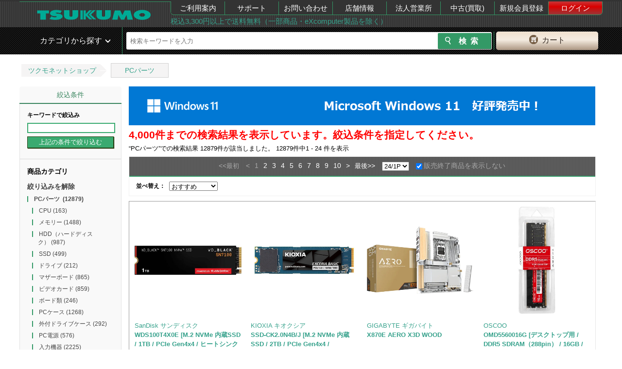

--- FILE ---
content_type: text/html; charset=UTF-8
request_url: https://shop.tsukumo.co.jp/search/c20/?spec%5B%5D=%E3%82%AD%E3%83%BC%E3%82%B9%E3%82%A4%E3%83%83%E3%83%81%3ALow+Profile+%E3%83%A1%E3%82%AB%E3%83%8B%E3%82%AB%E3%83%AB&end_of_sales=1&
body_size: 27489
content:
<!DOCTYPE html><html lang="ja">
<head>
    <!-- STRIGHT ONE Tag Auto Control Script Start -->
    <script type="text/javascript" src="https://cdn01.stright.bizris.com/js/cookie_consent_block.js" charset="UTF-8" data-site-id="SIT-8495527a-f6ed-40fa-9c51-49d533febdc7"></script>
    <!-- STRIGHT ONE Tag Auto Control Script End -->
    <!-- STRIGHT ONE Banner Script Start -->
    <script type="module" src="https://cdn01.stright.bizris.com/js/cookie_consent_setting.js?banner_type=banner" charset="UTF-8" data-site-id="SIT-8495527a-f6ed-40fa-9c51-49d533febdc7"></script>
    <!-- STRIGHT ONE Banner Script End -->
    <title>検索結果：PCパーツ｜ツクモ公式通販サイト</title>
    <meta charset="utf8"/>    <meta http-equiv="X-UA-Compatible" content="IE=edge"/>    <meta name="viewport" content="target-densitydpi=device-dpi, width=1240, maximum-scale=1.0, user-scalable=yes"/>    <link href="/img/99/common/favicon.ico?1695877351" rel="shortcut icon" type="image/vnd.microsoft.icon"/>    <link href="/img/99/common/apple-touch-icon.png?1695877351" rel="apple-touch-icon"/>    <meta name="description" content="検索結果：PCパーツ"/>    <meta name="keywords" content=""/>    
    <meta name="robots" content="noindex"/><link href="https://shop.tsukumo.co.jp/search/c20/p1/" rel="canonical"/>    <meta name="copyright" content="Copyright &copy; YAMADA-DENKI Co., Ltd. All rights reserved.">
    
    <!-- OGP -->
    <meta property="og:title" content="">
    <meta property="og:description" content="">
    <meta property="og:site_name" content="自作PC・PCパーツが豊富！PC専門店【ツクモ】">
    <meta property="og:type" content="website">
    <meta property="og:image" content="">
    <meta property="og:url" content="">
    <meta name="twitter:card" content="summary">
    <meta name="twitter:site" content="@Tsukumo_netshop">
    <meta name="twitter:creator" content="@Tsukumo_netshop">
    <!-- /OGP -->

    <link rel="stylesheet" href="/css/99/common/base.css?1728364395"/>    <link rel="stylesheet" href="/css/99/common/common.css?1701925198"/>    <link rel="stylesheet" href="/css/99/common/common_pc.css?1748496004"/>    <link rel="stylesheet" href="/css/99/common/common_lib.css?1748496004"/>    <link rel="stylesheet" href="/css/99/page/search.css?1729573471"/><link rel="stylesheet" href="/css/99/page/extend_search.css?1695877351"/><link rel="stylesheet" href="/css/99/common/goods-review.css?1756195523"/>
    <script src="/js/99/jquery-1.11.3.min.js?1748496004" type="text/javascript"></script>    <script type="text/javascript">var _ukwhost = 'uabizprd.ukw.jp';
var _ukwq = _ukwq || [];

_ukwq.push(['_setClient','tsukumo']);
_ukwq.push(['_setReqURL',location.href]);
_ukwq.push(['_setRefURL',document.referrer]);
_ukwq.push(['_setDisplay','pc']);
_ukwq.push(['_setNumHit','12879']);
_ukwq.push(['_setNumDisp','24']);
_ukwq.push(['_setNumPage','1']);
_ukwq.push(['_setSearchResult', '0409173771012,4582761161573,4719331878481,4537694375429,9010018100723,4517832252058,4895213703871,4711475647534,3362934113568,4943508097065,4582353597773,4718009614802,9010018100730,9010018000535,4895265000317,4529327824763,9010018100747,4517832252041,4529327824770,4719331878603,4895213704090,4713436176190,4517832252065,4895265000331']);
_ukwq.push(['_setCategory','20']);
_ukwq.push(['_setFilter','stock']);
_ukwq.push(['_setP1ReqID','2213%kyA%2pH3K9Vb2kE%']);
_ukwq.push(['_sendSearchLog']);

(function() {
var _ukt = document.createElement('script'); _ukt.type = 'text/javascript'; _ukt.async = true;
_ukt.src = '//' + _ukwhost + '/taglog/ukwlg.js?_20260120';
var _uks = document.getElementsByTagName('script')[0]; _uks.parentNode.insertBefore(_ukt,_uks);
})();
window.onunload = function(){};
</script>
    <!-- ▼headを閉じる直前に配置する -->
    <script>
window.dataLayer = window.dataLayer || [];
dataLayer.push({
  debug_flg: 0,
  gtm_viewtype: 'default',
  PageType: 'SearchPage',
  email: ''
});
</script>
<!-- Google Tag Manager -->
<script>(function(w,d,s,l,i){w[l]=w[l]||[];w[l].push({'gtm.start':
            new Date().getTime(),event:'gtm.js'});var f=d.getElementsByTagName(s)[0],
        j=d.createElement(s),dl=l!='dataLayer'?'&l='+l:'';j.async=true;j.src=
        'https://www.googletagmanager.com/gtm.js?id='+i+dl;f.parentNode.insertBefore(j,f);
    })(window,document,'script','dataLayer','GTM-MVFPQC7');</script>
<!-- End Google Tag Manager -->
    <!-- ▲headを閉じる直前に配置する -->
</head>
<body class="switch__pc">
<!-- ▼body直後に配置する -->
<!-- Google Tag Manager (noscript) -->
<noscript><iframe src="https://www.googletagmanager.com/ns.html?id=GTM-MVFPQC7"
height="0" width="0" style="display:none;visibility:hidden"></iframe></noscript>
<!-- End Google Tag Manager (noscript) -->
<!-- ▲body直後に配置する -->

<div class="pc_head">
	<header id="head_wrap" class="clearfix">
		<div class="header_top_in table">
			<div class="header_top_in_logoarea table-cell">
				<a class="logo" href="/">
					<img src="https://cdn.tsukumo.co.jp/static/img/head/tsukumo_logo.png" alt="ツクモ"/>				</a>
			</div>
			<div class="header_top_in_menuarea table-cell">
				<nav>
					<ul class="table">
						<li><a href="https://shop.tsukumo.co.jp/shopping-help/">ご利用案内</a></li>
						<li><a href="//support.tsukumo.co.jp">サポート</a></li>
						<li><a href="//shop.tsukumo.co.jp/shopping-help/otoiawase/">お問い合わせ</a></li>
                        <li><a href="https://tenpo.tsukumo.co.jp">店舗情報</a></li>
                        <li><a href="https://houjin.tsukumo.co.jp">法人営業所</a></li>
                        <li><a href="https://kaitori.tsukumo.co.jp">中古(買取)</a></li>
                                                    <li><a href="/registration/first-step">新規会員登録</a></li>
                            <li><a href="/mypage/login" class="login">ログイン</a></li>
                                            </ul>
				</nav>
				<div class="header_top_in_commentarea">
                    <a href="https://shop.tsukumo.co.jp/shopping-help/service/souryo.html">税込3,300円以上で送料無料（一部商品・eXcomputer製品を除く）</a>				</div>
			</div>
		</div>
	</header>
</div>
<div class="pc_head mb5 sp_vis search_head_outer">
	<!-- ▼ヘッダーの検索窓▼ -->
    <div id="search_head">
        <div class="search_head_in table">
            <div class="search_wrap table-cell">
                <div class="search_wrap_in table">
                    <div class="search_wrap_in-menu table-cell sp">
                        <div class="fs1 icon_green">
                            <span class="button menu-button-left icon-menu"></span>
                        </div>
                    </div>
                    <link rel="stylesheet" href="/css/99/common/search_suggest_pc.css?1695877351"/><script src="/js/99/axios.min.js?1695877351" type="text/javascript" defer="defer"></script><script src="/js/99/axios-jsonp.js?1695877351" type="text/javascript" defer="defer"></script><script src="/js/99/search_suggest.js?1695877351" type="text/javascript" defer="defer"></script><div class="search_block table-cell">
    <!-- search Area -->
    <div id="searchArea">
        <form id="search_form2" action="https://shop.tsukumo.co.jp/search" class="search_form table" method="get">
            <input type="hidden" name="end_of_sales" value="1">
            <fieldset class="s_word">
                                    <input id="s_word" type="text" name="keyword" placeholder="検索キーワードを入力" autocomplete="off" value="">
                                <div class="search-suggest" id="search-suggest_area"></div>
            </fieldset>

            <fieldset class="s_btn">
                <input id="s_btn" type="submit" name="検索" value="検索">
            </fieldset>
        </form>
    </div>
    <!-- /search Area -->
</div>
                    <div class="btn_cart table-cell">
    <a href="/basket/" rel="nofollow"><span>カート</span></a></div>
                </div>
                <!-- /.search_wrap_in -->
            </div>
            <!-- /.search_wrap -->
        </div>
    </div>
    <!-- ▲ヘッダーの検索窓▲ -->
        <!-- anada edit -->
        <!-- <div class="search_head_cat table-cell pos-fixed in-active"> -->
        <div class="search_head_cat pos-fixed in-active">
                <span>カテゴリから探す</span>
                <nav class="cat_nav">
                    <ul>
                                                    <li class="cat_lv1">
                                <div class="nav_inn">
                                    <a href="/features/new-products/" class="cat_lv1__left-green" alt="新着商品">新着商品</a>                                </div>
                                                            </li>
                                                    <li class="cat_lv1">
                                <div class="nav_inn">
                                    <a href="https://www.tsukumo.co.jp/bto/pc/game/" class="cat_lv1__left-green" alt="G-GEAR ゲーミングパソコン">G-GEAR ゲーミングパソコン</a>                                </div>
                                                            </li>
                                                    <li class="cat_lv1">
                                <div class="nav_inn">
                                    <a href="https://www.tsukumo.co.jp/bto/pc/" class="cat_lv1__left-green" alt="eX.computer スタンダードパソコン">eX.computer スタンダードパソコン</a>                                </div>
                                                            </li>
                                                    <li class="cat_lv1">
                                <div class="nav_inn">
                                    <a href="/pc" class="cat_lv1__left-green" alt="メーカーパソコン">メーカーパソコン</a>                                </div>
                                                            </li>
                                                    <li class="cat_lv1">
                                <div class="nav_inn">
                                    <a href="/features/appletop/" class="cat_lv1__left-green" alt="Apple">Apple</a>                                </div>
                                                            </li>
                                                    <li class="cat_lv1">
                                <div class="nav_inn">
                                    <a href="/search/c10:1005/?keyword=%E4%B8%AD%E5%8F%A4PC%7C%E3%83%A1%E3%83%BC%E3%82%AB%E3%83%BC%E5%86%8D%E7%94%9F%E5%93%81%7C%E3%83%AA%E3%83%95%E3%82%A1%E3%83%BC%E3%83%93%E3%83%83%E3%82%B7%E3%83%A5" class="cat_lv1__left-green" alt="中古・再生品パソコン">中古・再生品パソコン</a>                                </div>
                                                            </li>
                                                    <li class="cat_lv1">
                                <div class="nav_inn">
                                    <a href="/features/cpu_intel" class="cat_lv1__left-green" alt="インテルCPU">インテルCPU</a>                                </div>
                                                            </li>
                                                    <li class="cat_lv1">
                                <div class="nav_inn">
                                    <a href="/features/cpu_amd" class="cat_lv1__left-green" alt="AMD CPU">AMD CPU</a>                                </div>
                                                            </li>
                                                    <li class="cat_lv1">
                                <div class="nav_inn">
                                    <a href="/memory" class="cat_lv1__left-green" alt="メモリー・USBメモリー・メモリーカード">メモリー・USBメモリー・メモリーカード</a>                                </div>
                                                            </li>
                                                    <li class="cat_lv1">
                                <div class="nav_inn">
                                    <a href="/drive" class="cat_lv1__left-green" alt="内蔵SSD・HDD・ドライブ">内蔵SSD・HDD・ドライブ</a>                                </div>
                                                            </li>
                                                    <li class="cat_lv1">
                                <div class="nav_inn">
                                    <a href="/mb" class="cat_lv1__left-green" alt="マザーボード">マザーボード</a>                                </div>
                                                            </li>
                                                    <li class="cat_lv1">
                                <div class="nav_inn">
                                    <a href="/video_card" class="cat_lv1__left-green" alt="グラフィックボード">グラフィックボード</a>                                </div>
                                                            </li>
                                                    <li class="cat_lv1">
                                <div class="nav_inn">
                                    <a href="/parts#case" class="cat_lv1__left-green" alt="PCケース・電源">PCケース・電源</a>                                </div>
                                                            </li>
                                                    <li class="cat_lv1">
                                <div class="nav_inn">
                                    <a href="/peripherals#input_device" class="cat_lv1__left-green" alt="キーボード・マウス・周辺機器">キーボード・マウス・周辺機器</a>                                </div>
                                                            </li>
                                                    <li class="cat_lv1">
                                <div class="nav_inn">
                                    <a href="/peripherals#gaming" class="cat_lv1__left-green" alt="ゲーミング周辺機器">ゲーミング周辺機器</a>                                </div>
                                                            </li>
                                                    <li class="cat_lv1">
                                <div class="nav_inn">
                                    <a href="/network" class="cat_lv1__left-green" alt="無線LAN・ネットワーク機器">無線LAN・ネットワーク機器</a>                                </div>
                                                            </li>
                                                    <li class="cat_lv1">
                                <div class="nav_inn">
                                    <a href="/external_drive" class="cat_lv1__left-green" alt="外付けSSD・HDD・ドライブ">外付けSSD・HDD・ドライブ</a>                                </div>
                                                            </li>
                                                    <li class="cat_lv1">
                                <div class="nav_inn">
                                    <a href="/peripherals" class="cat_lv1__left-green" alt="プリンター・インク・サプライ">プリンター・インク・サプライ</a>                                </div>
                                                            </li>
                                                    <li class="cat_lv1">
                                <div class="nav_inn">
                                    <a href="/monitor" class="cat_lv1__left-green" alt="モニター">モニター</a>                                </div>
                                                            </li>
                                                    <li class="cat_lv1">
                                <div class="nav_inn">
                                    <a href="/vr" class="cat_lv1__left-green" alt="VR">VR</a>                                </div>
                                                            </li>
                                                    <li class="cat_lv1">
                                <div class="nav_inn">
                                    <a href="/software" class="cat_lv1__left-green" alt="OS・ソフトウェア">OS・ソフトウェア</a>                                </div>
                                                            </li>
                                                    <li class="cat_lv1">
                                <div class="nav_inn">
                                    <a href="/kaden" class="cat_lv1__left-green" alt="家電">家電</a>                                </div>
                                                            </li>
                                                    <li class="cat_lv1">
                                <div class="nav_inn">
                                    <a href="/audiovisual" class="cat_lv1__left-green" alt="AV機器">AV機器</a>                                </div>
                                                            </li>
                                                    <li class="cat_lv1">
                                <div class="nav_inn">
                                    <a href="/search/c58/" class="cat_lv1__left-green" alt="キャラクターコラボ商品">キャラクターコラボ商品</a>                                </div>
                                                            </li>
                                            </ul>
                </nav>
            </div>
            <!-- ▲ヘッダーの検索窓▲ -->
            <!-- anada edit -->
            <!-- <div class="search_head_cat table-cell pos-absolute flag"> -->
            <div class="search_head_cat pos-absolute flag">
                <span>カテゴリから探す</span>
                <nav class="cat_nav">
                    <ul>
                                                    <li class="cat_lv1">
                                <div class="nav_inn">
                                    <a href="/features/new-products/" class="cat_lv1__left-green" alt="新着商品">新着商品</a>                                </div>
                                                            </li>
                                                    <li class="cat_lv1">
                                <div class="nav_inn">
                                    <a href="https://www.tsukumo.co.jp/bto/pc/game/" class="cat_lv1__left-green" alt="G-GEAR ゲーミングパソコン">G-GEAR ゲーミングパソコン</a>                                </div>
                                                            </li>
                                                    <li class="cat_lv1">
                                <div class="nav_inn">
                                    <a href="https://www.tsukumo.co.jp/bto/pc/" class="cat_lv1__left-green" alt="eX.computer スタンダードパソコン">eX.computer スタンダードパソコン</a>                                </div>
                                                            </li>
                                                    <li class="cat_lv1">
                                <div class="nav_inn">
                                    <a href="/pc" class="cat_lv1__left-green" alt="メーカーパソコン">メーカーパソコン</a>                                </div>
                                                            </li>
                                                    <li class="cat_lv1">
                                <div class="nav_inn">
                                    <a href="/features/appletop/" class="cat_lv1__left-green" alt="Apple">Apple</a>                                </div>
                                                            </li>
                                                    <li class="cat_lv1">
                                <div class="nav_inn">
                                    <a href="/search/c10:1005/?keyword=%E4%B8%AD%E5%8F%A4PC%7C%E3%83%A1%E3%83%BC%E3%82%AB%E3%83%BC%E5%86%8D%E7%94%9F%E5%93%81%7C%E3%83%AA%E3%83%95%E3%82%A1%E3%83%BC%E3%83%93%E3%83%83%E3%82%B7%E3%83%A5" class="cat_lv1__left-green" alt="中古・再生品パソコン">中古・再生品パソコン</a>                                </div>
                                                            </li>
                                                    <li class="cat_lv1">
                                <div class="nav_inn">
                                    <a href="/features/cpu_intel" class="cat_lv1__left-green" alt="インテルCPU">インテルCPU</a>                                </div>
                                                            </li>
                                                    <li class="cat_lv1">
                                <div class="nav_inn">
                                    <a href="/features/cpu_amd" class="cat_lv1__left-green" alt="AMD CPU">AMD CPU</a>                                </div>
                                                            </li>
                                                    <li class="cat_lv1">
                                <div class="nav_inn">
                                    <a href="/memory" class="cat_lv1__left-green" alt="メモリー・USBメモリー・メモリーカード">メモリー・USBメモリー・メモリーカード</a>                                </div>
                                                            </li>
                                                    <li class="cat_lv1">
                                <div class="nav_inn">
                                    <a href="/drive" class="cat_lv1__left-green" alt="内蔵SSD・HDD・ドライブ">内蔵SSD・HDD・ドライブ</a>                                </div>
                                                            </li>
                                                    <li class="cat_lv1">
                                <div class="nav_inn">
                                    <a href="/mb" class="cat_lv1__left-green" alt="マザーボード">マザーボード</a>                                </div>
                                                            </li>
                                                    <li class="cat_lv1">
                                <div class="nav_inn">
                                    <a href="/video_card" class="cat_lv1__left-green" alt="グラフィックボード">グラフィックボード</a>                                </div>
                                                            </li>
                                                    <li class="cat_lv1">
                                <div class="nav_inn">
                                    <a href="/parts#case" class="cat_lv1__left-green" alt="PCケース・電源">PCケース・電源</a>                                </div>
                                                            </li>
                                                    <li class="cat_lv1">
                                <div class="nav_inn">
                                    <a href="/peripherals#input_device" class="cat_lv1__left-green" alt="キーボード・マウス・周辺機器">キーボード・マウス・周辺機器</a>                                </div>
                                                            </li>
                                                    <li class="cat_lv1">
                                <div class="nav_inn">
                                    <a href="/peripherals#gaming" class="cat_lv1__left-green" alt="ゲーミング周辺機器">ゲーミング周辺機器</a>                                </div>
                                                            </li>
                                                    <li class="cat_lv1">
                                <div class="nav_inn">
                                    <a href="/network" class="cat_lv1__left-green" alt="無線LAN・ネットワーク機器">無線LAN・ネットワーク機器</a>                                </div>
                                                            </li>
                                                    <li class="cat_lv1">
                                <div class="nav_inn">
                                    <a href="/external_drive" class="cat_lv1__left-green" alt="外付けSSD・HDD・ドライブ">外付けSSD・HDD・ドライブ</a>                                </div>
                                                            </li>
                                                    <li class="cat_lv1">
                                <div class="nav_inn">
                                    <a href="/peripherals" class="cat_lv1__left-green" alt="プリンター・インク・サプライ">プリンター・インク・サプライ</a>                                </div>
                                                            </li>
                                                    <li class="cat_lv1">
                                <div class="nav_inn">
                                    <a href="/monitor" class="cat_lv1__left-green" alt="モニター">モニター</a>                                </div>
                                                            </li>
                                                    <li class="cat_lv1">
                                <div class="nav_inn">
                                    <a href="/vr" class="cat_lv1__left-green" alt="VR">VR</a>                                </div>
                                                            </li>
                                                    <li class="cat_lv1">
                                <div class="nav_inn">
                                    <a href="/software" class="cat_lv1__left-green" alt="OS・ソフトウェア">OS・ソフトウェア</a>                                </div>
                                                            </li>
                                                    <li class="cat_lv1">
                                <div class="nav_inn">
                                    <a href="/kaden" class="cat_lv1__left-green" alt="家電">家電</a>                                </div>
                                                            </li>
                                                    <li class="cat_lv1">
                                <div class="nav_inn">
                                    <a href="/audiovisual" class="cat_lv1__left-green" alt="AV機器">AV機器</a>                                </div>
                                                            </li>
                                                    <li class="cat_lv1">
                                <div class="nav_inn">
                                    <a href="/search/c58/" class="cat_lv1__left-green" alt="キャラクターコラボ商品">キャラクターコラボ商品</a>                                </div>
                                                            </li>
                                            </ul>
                </nav>
            </div>
            <!-- /anada edit -->
		</div>
	</div>
	<!-- ▲ヘッダーの検索窓▲ -->
</div>
<script src="/js/99/search.universalKnowledge.js?1732770482" type="text/javascript"></script>        
<!-- パンくず -->
<div class="topic-path-block">
    <ol class="topic-path">
        <li><a href="/">ツクモネットショップ</a></li>
                                    <li><a href="https://shop.tsukumo.co.jp/search/c20/?end_of_sales=1&amp;">PCパーツ</a></li>
                        </ol>
</div>

<div id="wrapper">

    <div class="clearfix">
        <nav class="left-nav-colum2 mb20__common left">
            <div data-sli-selector="facet-container">
                <p class="left-nav__mypage-title">絞込条件</p>
                <div class="left-nav__category-frame mb10__common">
                    <div class="left-nav__category-box">
                        <div class="left-nav__category-box-inner">
                            <form name="search_form" action="https://shop.tsukumo.co.jp/search/c20/?end_of_sales=1&" method="get">
                                                                                            </form>
                                <ul class="left-nav__refine">
                                    <li class="left-nav__subtitle"><b>キーワードで絞込み</b></li>
                                    <li>
                                        <input type="text" id="keyword" name="keyword" class="w97__common" value="" autocomplete="off">
                                    </li>
                                    <li>
                                        <input type="button" value="上記の条件で絞り込む"
                                               class="left-nav__refine-btn w100__common" onclick="narrowDown();"></li>
                                </ul>
                        </div>
                    </div>

                    <!-- /left-nav__category-box -->
                    <div class="left-nav__category-box">
                        <div class="left-nav__category-box-inner">
                            <ul class="left-nav__border-left-link">
                                <li class="left-nav__subtitle">
                                    <b>商品カテゴリ</b>
                                                                        <a class="sli_unselected sli_reset" href="https://shop.tsukumo.co.jp/search/?end_of_sales=1&">絞り込みを解除</a>
                                                                    </li>
                                                                    <li class="sli_selected">
                                        <a href="https://shop.tsukumo.co.jp/search/c20/?end_of_sales=1&">PCパーツ<span
                                                    class="count">&nbsp (12879)</span></a>
                                    </li>
                                                                            <ul class="sli_facets sli_children">                                            <li class="sli_facets sli_children sli_unselected">
                                                <a href="https://shop.tsukumo.co.jp/search/c20:2005/?end_of_sales=1&">CPU<span
                                                            class="count">&nbsp;(163)</span></a>
                                            </li>                                            <li class="sli_facets sli_children sli_unselected">
                                                <a href="https://shop.tsukumo.co.jp/search/c20:2010/?end_of_sales=1&">メモリー<span
                                                            class="count">&nbsp;(1488)</span></a>
                                            </li>                                            <li class="sli_facets sli_children sli_unselected">
                                                <a href="https://shop.tsukumo.co.jp/search/c20:2012/?end_of_sales=1&">HDD（ハードディスク）<span
                                                            class="count">&nbsp;(987)</span></a>
                                            </li>                                            <li class="sli_facets sli_children sli_unselected">
                                                <a href="https://shop.tsukumo.co.jp/search/c20:2014/?end_of_sales=1&">SSD<span
                                                            class="count">&nbsp;(499)</span></a>
                                            </li>                                            <li class="sli_facets sli_children sli_unselected">
                                                <a href="https://shop.tsukumo.co.jp/search/c20:2015/?end_of_sales=1&">ドライブ<span
                                                            class="count">&nbsp;(212)</span></a>
                                            </li>                                            <li class="sli_facets sli_children sli_unselected">
                                                <a href="https://shop.tsukumo.co.jp/search/c20:2017/?end_of_sales=1&">マザーボード<span
                                                            class="count">&nbsp;(865)</span></a>
                                            </li>                                            <li class="sli_facets sli_children sli_unselected">
                                                <a href="https://shop.tsukumo.co.jp/search/c20:2018/?end_of_sales=1&">ビデオカード<span
                                                            class="count">&nbsp;(859)</span></a>
                                            </li>                                            <li class="sli_facets sli_children sli_unselected">
                                                <a href="https://shop.tsukumo.co.jp/search/c20:2020/?end_of_sales=1&">ボード類<span
                                                            class="count">&nbsp;(246)</span></a>
                                            </li>                                            <li class="sli_facets sli_children sli_unselected">
                                                <a href="https://shop.tsukumo.co.jp/search/c20:2025/?end_of_sales=1&">PCケース<span
                                                            class="count">&nbsp;(1268)</span></a>
                                            </li>                                            <li class="sli_facets sli_children sli_unselected">
                                                <a href="https://shop.tsukumo.co.jp/search/c20:2026/?end_of_sales=1&">外付ドライブケース<span
                                                            class="count">&nbsp;(292)</span></a>
                                            </li>                                            <li class="sli_facets sli_children sli_unselected">
                                                <a href="https://shop.tsukumo.co.jp/search/c20:2028/?end_of_sales=1&">PC電源<span
                                                            class="count">&nbsp;(576)</span></a>
                                            </li>                                            <li class="sli_facets sli_children sli_unselected">
                                                <a href="https://shop.tsukumo.co.jp/search/c20:2030/?end_of_sales=1&">入力機器<span
                                                            class="count">&nbsp;(2225)</span></a>
                                            </li>                                            <li class="sli_facets sli_children sli_unselected">
                                                <a href="https://shop.tsukumo.co.jp/search/c20:203500000000000/?end_of_sales=1&">ベースキット<span
                                                            class="count">&nbsp;(98)</span></a>
                                            </li>                                            <li class="sli_facets sli_children sli_unselected">
                                                <a href="https://shop.tsukumo.co.jp/search/c20:2040/?end_of_sales=1&">クーラー・ファン<span
                                                            class="count">&nbsp;(2475)</span></a>
                                            </li>                                            <li class="sli_facets sli_children sli_unselected">
                                                <a href="https://shop.tsukumo.co.jp/search/c20:2099/?end_of_sales=1&">その他PCパーツ<span
                                                            class="count">&nbsp;(633)</span></a>
                                            </li></ul>                                                                                                        <li class="sli_unselected">
                                        <a href="https://shop.tsukumo.co.jp/search/c10/?end_of_sales=1&">ハードウェア<span
                                                    class="count">&nbsp</span></a>
                                    </li>
                                                                                                        <li class="sli_unselected">
                                        <a href="https://shop.tsukumo.co.jp/search/c30/?end_of_sales=1&">サプライ<span
                                                    class="count">&nbsp</span></a>
                                    </li>
                                                                                                        <li class="sli_unselected">
                                        <a href="https://shop.tsukumo.co.jp/search/c40/?end_of_sales=1&">ソフト<span
                                                    class="count">&nbsp</span></a>
                                    </li>
                                                                                                        <li class="sli_unselected">
                                        <a href="https://shop.tsukumo.co.jp/search/c50/?end_of_sales=1&">家電<span
                                                    class="count">&nbsp</span></a>
                                    </li>
                                                                                                        <li class="sli_unselected">
                                        <a href="https://shop.tsukumo.co.jp/search/c55/?end_of_sales=1&">AV機器<span
                                                    class="count">&nbsp</span></a>
                                    </li>
                                                                                                        <li class="sli_unselected">
                                        <a href="https://shop.tsukumo.co.jp/search/c58/?end_of_sales=1&">コラボ商品<span
                                                    class="count">&nbsp</span></a>
                                    </li>
                                                                                                        <li class="sli_unselected">
                                        <a href="https://shop.tsukumo.co.jp/search/c60/?end_of_sales=1&">家庭用ゲーム<span
                                                    class="count">&nbsp</span></a>
                                    </li>
                                                                                                        <li class="sli_unselected">
                                        <a href="https://shop.tsukumo.co.jp/search/c70/?end_of_sales=1&">家電総合<span
                                                    class="count">&nbsp</span></a>
                                    </li>
                                                                                                        <li class="sli_unselected">
                                        <a href="https://shop.tsukumo.co.jp/search/c999999990000000/?end_of_sales=1&">セット<span
                                                    class="count">&nbsp</span></a>
                                    </li>
                                                                                                </ul>
                        </div>
                    </div>

                    <!-- /left-nav__category-box -->
                    <div class="left-nav__category-box">
                        <div class="left-nav__category-box-inner">
                            <ul class="left-nav__refine">
                                <li class="left-nav__subtitle">
                                    <b>価格で絞込み</b>
                                                                    </li>
                                                                    <li class="sli_unselected">
                                        <label>
                                                <input type="checkbox" name="prices" onchange="narrowDown();" value="1:2000" >
                                                \1～2,000<span class="count">&nbsp;(2347)</span>
                                        </label>
                                    </li>
                                                                    <li class="sli_unselected">
                                        <label>
                                                <input type="checkbox" name="prices" onchange="narrowDown();" value="2001:3000" >
                                                \2,001～3,000<span class="count">&nbsp;(887)</span>
                                        </label>
                                    </li>
                                                                    <li class="sli_unselected">
                                        <label>
                                                <input type="checkbox" name="prices" onchange="narrowDown();" value="3001:5000" >
                                                \3,001～5,000<span class="count">&nbsp;(1158)</span>
                                        </label>
                                    </li>
                                                                    <li class="sli_unselected">
                                        <label>
                                                <input type="checkbox" name="prices" onchange="narrowDown();" value="5001:7000" >
                                                \5,001～7,000<span class="count">&nbsp;(784)</span>
                                        </label>
                                    </li>
                                                                    <li class="sli_unselected">
                                        <label>
                                                <input type="checkbox" name="prices" onchange="narrowDown();" value="7001:11000" >
                                                \7,001～11,000<span class="count">&nbsp;(1463)</span>
                                        </label>
                                    </li>
                                                                    <li class="sli_unselected">
                                        <label>
                                                <input type="checkbox" name="prices" onchange="narrowDown();" value="11001:15000" >
                                                \11,001～15,000<span class="count">&nbsp;(1177)</span>
                                        </label>
                                    </li>
                                                                    <li class="sli_unselected">
                                        <label>
                                                <input type="checkbox" name="prices" onchange="narrowDown();" value="15001:21000" >
                                                \15,001～21,000<span class="count">&nbsp;(1304)</span>
                                        </label>
                                    </li>
                                                                    <li class="sli_unselected">
                                        <label>
                                                <input type="checkbox" name="prices" onchange="narrowDown();" value="21001:31000" >
                                                \21,001～31,000<span class="count">&nbsp;(1242)</span>
                                        </label>
                                    </li>
                                                                    <li class="sli_unselected">
                                        <label>
                                                <input type="checkbox" name="prices" onchange="narrowDown();" value="31001:59000" >
                                                \31,001～59,000<span class="count">&nbsp;(1249)</span>
                                        </label>
                                    </li>
                                                                    <li class="sli_unselected">
                                        <label>
                                                <input type="checkbox" name="prices" onchange="narrowDown();" value="59001:*" >
                                                \59,001～*<span class="count">&nbsp;(1268)</span>
                                        </label>
                                    </li>
                                                            </ul>
                        </div>
                    </div>
                    <div class="left-nav__category-box" id="sli_price_box">
                        <div class="left-nav__category-box-inner">
                            <ul class="left-nav__refine">
                                <li class="left-nav__subtitle">
                                    <b>価格を入力して絞込み</b>
                                </li>
                                <li>¥&nbsp;
                                    <input type="text" id="min-price" size="12" class="w70__common" value=""> &nbsp;～
                                </li>
                                <li>¥&nbsp;
                                    <input type="text" id="max-price" size="12" class="w70__common" value=""> &nbsp;まで
                                </li>
                                <li>
                                    <input type="button" value="絞込む" class="left-nav__refine-btn w50__common"
                                           onclick="narrowDown();">
                                </li>
                            </ul>
                        </div>
                    </div>
                    <!-- /left-nav__category-box -->
                    <div class="left-nav__category-box">
                        <div class="left-nav__category-box-inner">
                            <ul class="left-nav__refine">
                                <li class="left-nav__subtitle">
                                    <b>メーカーで絞込み</b>
                                                                    </li>
                                                                    <li class="sli_unselected">
                                        <label>
                                                <input type="checkbox" name="makers" value="7602"  onchange="narrowDown();">
                                                BUFFALO バッファロー<span class="count">&nbsp;(1763)</span>
                                        </label>
                                    </li>
                                                                    <li class="sli_unselected">
                                        <label>
                                                <input type="checkbox" name="makers" value="1694"  onchange="narrowDown();">
                                                ASUS エイスース<span class="count">&nbsp;(570)</span>
                                        </label>
                                    </li>
                                                                    <li class="sli_unselected">
                                        <label>
                                                <input type="checkbox" name="makers" value="2917"  onchange="narrowDown();">
                                                CORSAIR コルセア<span class="count">&nbsp;(544)</span>
                                        </label>
                                    </li>
                                                                    <li class="sli_unselected">
                                        <label>
                                                <input type="checkbox" name="makers" value="1624"  onchange="narrowDown();">
                                                ELECOM エレコム<span class="count">&nbsp;(464)</span>
                                        </label>
                                    </li>
                                                                    <li class="sli_unselected">
                                        <label>
                                                <input type="checkbox" name="makers" value="3138"  onchange="narrowDown();">
                                                Thermaltake サーマルテイク<span class="count">&nbsp;(402)</span>
                                        </label>
                                    </li>
                                                                    <li class="sli_unselected">
                                        <label>
                                                <input type="checkbox" name="makers" value="7089"  onchange="narrowDown();">
                                                MSI エムエスアイ<span class="count">&nbsp;(395)</span>
                                        </label>
                                    </li>
                                                                    <li class="sli_unselected"style="display:none;">
                                        <label>
                                                <input type="checkbox" name="makers" value="2226"  onchange="narrowDown();">
                                                GIGABYTE ギガバイト<span class="count">&nbsp;(324)</span>
                                        </label>
                                    </li>
                                                                    <li class="sli_unselected"style="display:none;">
                                        <label>
                                                <input type="checkbox" name="makers" value="8854"  onchange="narrowDown();">
                                                Lian Li リアンリー<span class="count">&nbsp;(307)</span>
                                        </label>
                                    </li>
                                                                    <li class="sli_unselected"style="display:none;">
                                        <label>
                                                <input type="checkbox" name="makers" value="3092"  onchange="narrowDown();">
                                                SanDisk サンディスク<span class="count">&nbsp;(304)</span>
                                        </label>
                                    </li>
                                                                    <li class="sli_unselected"style="display:none;">
                                        <label>
                                                <input type="checkbox" name="makers" value="1169"  onchange="narrowDown();">
                                                ASRock アスロック<span class="count">&nbsp;(296)</span>
                                        </label>
                                    </li>
                                                                    <li class="sli_unselected"style="display:none;">
                                        <label>
                                                <input type="checkbox" name="makers" value="9706"  onchange="narrowDown();">
                                                AINEX アイネックス<span class="count">&nbsp;(294)</span>
                                        </label>
                                    </li>
                                                                    <li class="sli_unselected"style="display:none;">
                                        <label>
                                                <input type="checkbox" name="makers" value="3219"  onchange="narrowDown();">
                                                SilverStone シルバーストーン<span class="count">&nbsp;(260)</span>
                                        </label>
                                    </li>
                                                                    <li class="sli_unselected"style="display:none;">
                                        <label>
                                                <input type="checkbox" name="makers" value="2337"  onchange="narrowDown();">
                                                Fractal Design フラクタルデザイン<span class="count">&nbsp;(222)</span>
                                        </label>
                                    </li>
                                                                    <li class="sli_unselected"style="display:none;">
                                        <label>
                                                <input type="checkbox" name="makers" value="2472"  onchange="narrowDown();">
                                                CoolerMaster クーラーマスター<span class="count">&nbsp;(197)</span>
                                        </label>
                                    </li>
                                                                    <li class="sli_unselected"style="display:none;">
                                        <label>
                                                <input type="checkbox" name="makers" value="2485"  onchange="narrowDown();">
                                                玄人志向 クロウトシコウ<span class="count">&nbsp;(197)</span>
                                        </label>
                                    </li>
                                                                    <li class="sli_unselected"style="display:none;">
                                        <label>
                                                <input type="checkbox" name="makers" value="2292"  onchange="narrowDown();">
                                                NZXT エヌズィーエックスティー<span class="count">&nbsp;(193)</span>
                                        </label>
                                    </li>
                                                                    <li class="sli_unselected"style="display:none;">
                                        <label>
                                                <input type="checkbox" name="makers" value="2520"  onchange="narrowDown();">
                                                Noctua ノクチュア<span class="count">&nbsp;(181)</span>
                                        </label>
                                    </li>
                                                                    <li class="sli_unselected"style="display:none;">
                                        <label>
                                                <input type="checkbox" name="makers" value="2739"  onchange="narrowDown();">
                                                DEEPCOOL<span class="count">&nbsp;(178)</span>
                                        </label>
                                    </li>
                                                                    <li class="sli_unselected"style="display:none;">
                                        <label>
                                                <input type="checkbox" name="makers" value="9406"  onchange="narrowDown();">
                                                Logicool ロジクール<span class="count">&nbsp;(164)</span>
                                        </label>
                                    </li>
                                                                    <li class="sli_unselected"style="display:none;">
                                        <label>
                                                <input type="checkbox" name="makers" value="1599"  onchange="narrowDown();">
                                                ADATA エイデータ<span class="count">&nbsp;(153)</span>
                                        </label>
                                    </li>
                                                                    <li class="sli_unselected"style="display:none;">
                                        <label>
                                                <input type="checkbox" name="makers" value="1000"  onchange="narrowDown();">
                                                IO DATA アイ・オー・データ<span class="count">&nbsp;(143)</span>
                                        </label>
                                    </li>
                                                                    <li class="sli_unselected"style="display:none;">
                                        <label>
                                                <input type="checkbox" name="makers" value="4802"  onchange="narrowDown();">
                                                TOSHIBA 東芝<span class="count">&nbsp;(138)</span>
                                        </label>
                                    </li>
                                                                    <li class="sli_unselected"style="display:none;">
                                        <label>
                                                <input type="checkbox" name="makers" value="2498"  onchange="narrowDown();">
                                                Crucial クルーシャル<span class="count">&nbsp;(137)</span>
                                        </label>
                                    </li>
                                                                    <li class="sli_unselected"style="display:none;">
                                        <label>
                                                <input type="checkbox" name="makers" value="3601"  onchange="narrowDown();">
                                                CENTURY センチュリー<span class="count">&nbsp;(136)</span>
                                        </label>
                                    </li>
                                                                    <li class="sli_unselected"style="display:none;">
                                        <label>
                                                <input type="checkbox" name="makers" value="1204"  onchange="narrowDown();">
                                                intel インテル<span class="count">&nbsp;(130)</span>
                                        </label>
                                    </li>
                                                                    <li class="sli_unselected"style="display:none;">
                                        <label>
                                                <input type="checkbox" name="makers" value="2541"  onchange="narrowDown();">
                                                Razer レイザー<span class="count">&nbsp;(115)</span>
                                        </label>
                                    </li>
                                                                    <li class="sli_unselected"style="display:none;">
                                        <label>
                                                <input type="checkbox" name="makers" value="1371"  onchange="narrowDown();">
                                                Antec アンテック<span class="count">&nbsp;(112)</span>
                                        </label>
                                    </li>
                                                                    <li class="sli_unselected"style="display:none;">
                                        <label>
                                                <input type="checkbox" name="makers" value="1852"  onchange="narrowDown();">
                                                OWLTECH オウルテック<span class="count">&nbsp;(112)</span>
                                        </label>
                                    </li>
                                                                    <li class="sli_unselected"style="display:none;">
                                        <label>
                                                <input type="checkbox" name="makers" value="2329"  onchange="narrowDown();">
                                                Sharkoon シャークーン<span class="count">&nbsp;(109)</span>
                                        </label>
                                    </li>
                                                                    <li class="sli_unselected"style="display:none;">
                                        <label>
                                                <input type="checkbox" name="makers" value="3582"  onchange="narrowDown();">
                                                KIOXIA キオクシア<span class="count">&nbsp;(107)</span>
                                        </label>
                                    </li>
                                                                    <li class="sli_unselected"style="display:none;">
                                        <label>
                                                <input type="checkbox" name="makers" value="3800"  onchange="narrowDown();">
                                                SONY ソニー<span class="count">&nbsp;(103)</span>
                                        </label>
                                    </li>
                                                                    <li class="sli_unselected"style="display:none;">
                                        <label>
                                                <input type="checkbox" name="makers" value="4049"  onchange="narrowDown();">
                                                FILCO フィルコ<span class="count">&nbsp;(101)</span>
                                        </label>
                                    </li>
                                                                    <li class="sli_unselected"style="display:none;">
                                        <label>
                                                <input type="checkbox" name="makers" value="1402"  onchange="narrowDown();">
                                                Western Digital ウエスタンデジタル<span class="count">&nbsp;(98)</span>
                                        </label>
                                    </li>
                                                                    <li class="sli_unselected"style="display:none;">
                                        <label>
                                                <input type="checkbox" name="makers" value="3139"  onchange="narrowDown();">
                                                Thermalright サーマルライト<span class="count">&nbsp;(98)</span>
                                        </label>
                                    </li>
                                                                    <li class="sli_unselected"style="display:none;">
                                        <label>
                                                <input type="checkbox" name="makers" value="3135"  onchange="narrowDown();">
                                                ZALMAN ザルマン<span class="count">&nbsp;(97)</span>
                                        </label>
                                    </li>
                                                                    <li class="sli_unselected"style="display:none;">
                                        <label>
                                                <input type="checkbox" name="makers" value="6297"  onchange="narrowDown();">
                                                be quiet! ビークアイエット<span class="count">&nbsp;(97)</span>
                                        </label>
                                    </li>
                                                                    <li class="sli_unselected"style="display:none;">
                                        <label>
                                                <input type="checkbox" name="makers" value="9309"  onchange="narrowDown();">
                                                親和産業<span class="count">&nbsp;(96)</span>
                                        </label>
                                    </li>
                                                                    <li class="sli_unselected"style="display:none;">
                                        <label>
                                                <input type="checkbox" name="makers" value="3195"  onchange="narrowDown();">
                                                CFD販売 シーエフデー販売<span class="count">&nbsp;(87)</span>
                                        </label>
                                    </li>
                                                                    <li class="sli_unselected"style="display:none;">
                                        <label>
                                                <input type="checkbox" name="makers" value="3573"  onchange="narrowDown();">
                                                G.SKILL ジースキル<span class="count">&nbsp;(81)</span>
                                        </label>
                                    </li>
                                                                    <li class="sli_unselected"style="display:none;">
                                        <label>
                                                <input type="checkbox" name="makers" value="1706"  onchange="narrowDown();">
                                                AMD エーエムディー<span class="count">&nbsp;(76)</span>
                                        </label>
                                    </li>
                                                                    <li class="sli_unselected"style="display:none;">
                                        <label>
                                                <input type="checkbox" name="makers" value="5037"  onchange="narrowDown();">
                                                長尾製作所 ナガオセイサクジョ<span class="count">&nbsp;(76)</span>
                                        </label>
                                    </li>
                                                                    <li class="sli_unselected"style="display:none;">
                                        <label>
                                                <input type="checkbox" name="makers" value="3886"  onchange="narrowDown();">
                                                ZOTAC ゾタック<span class="count">&nbsp;(71)</span>
                                        </label>
                                    </li>
                                                                    <li class="sli_unselected"style="display:none;">
                                        <label>
                                                <input type="checkbox" name="makers" value="2388"  onchange="narrowDown();">
                                                COUGAR クーガー<span class="count">&nbsp;(69)</span>
                                        </label>
                                    </li>
                                                                    <li class="sli_unselected"style="display:none;">
                                        <label>
                                                <input type="checkbox" name="makers" value="3259"  onchange="narrowDown();">
                                                Seagate シーゲイト<span class="count">&nbsp;(68)</span>
                                        </label>
                                    </li>
                                                                    <li class="sli_unselected"style="display:none;">
                                        <label>
                                                <input type="checkbox" name="makers" value="4291"  onchange="narrowDown();">
                                                エスエスエーサービス　SSA<span class="count">&nbsp;(68)</span>
                                        </label>
                                    </li>
                                                                    <li class="sli_unselected"style="display:none;">
                                        <label>
                                                <input type="checkbox" name="makers" value="4146"  onchange="narrowDown();">
                                                Pulsar Gaming<span class="count">&nbsp;(64)</span>
                                        </label>
                                    </li>
                                                                    <li class="sli_unselected"style="display:none;">
                                        <label>
                                                <input type="checkbox" name="makers" value="9608"  onchange="narrowDown();">
                                                WACOM ワコム<span class="count">&nbsp;(62)</span>
                                        </label>
                                    </li>
                                                                    <li class="sli_unselected"style="display:none;">
                                        <label>
                                                <input type="checkbox" name="makers" value="1331"  onchange="narrowDown();">
                                                InWin インウィン<span class="count">&nbsp;(60)</span>
                                        </label>
                                    </li>
                                                                    <li class="sli_unselected"style="display:none;">
                                        <label>
                                                <input type="checkbox" name="makers" value="1484"  onchange="narrowDown();">
                                                AREA エアリア<span class="count">&nbsp;(56)</span>
                                        </label>
                                    </li>
                                                                    <li class="sli_unselected"style="display:none;">
                                        <label>
                                                <input type="checkbox" name="makers" value="3137"  onchange="narrowDown();">
                                                Scythe サイズ<span class="count">&nbsp;(56)</span>
                                        </label>
                                    </li>
                                                                    <li class="sli_unselected"style="display:none;">
                                        <label>
                                                <input type="checkbox" name="makers" value="9839"  onchange="narrowDown();">
                                                ELSA<span class="count">&nbsp;(56)</span>
                                        </label>
                                    </li>
                                                                    <li class="sli_unselected"style="display:none;">
                                        <label>
                                                <input type="checkbox" name="makers" value="2961"  onchange="narrowDown();">
                                                darkFlash<span class="count">&nbsp;(55)</span>
                                        </label>
                                    </li>
                                                                    <li class="sli_unselected"style="display:none;">
                                        <label>
                                                <input type="checkbox" name="makers" value="3126"  onchange="narrowDown();">
                                                SAPPHIRE<span class="count">&nbsp;(55)</span>
                                        </label>
                                    </li>
                                                                    <li class="sli_unselected"style="display:none;">
                                        <label>
                                                <input type="checkbox" name="makers" value="3059"  onchange="narrowDown();">
                                                SAMSUNG サムスン<span class="count">&nbsp;(50)</span>
                                        </label>
                                    </li>
                                                                    <li class="sli_unselected"style="display:none;">
                                        <label>
                                                <input type="checkbox" name="makers" value="4166"  onchange="narrowDown();">
                                                Geometric Future<span class="count">&nbsp;(50)</span>
                                        </label>
                                    </li>
                                                                    <li class="sli_unselected"style="display:none;">
                                        <label>
                                                <input type="checkbox" name="makers" value="2707"  onchange="narrowDown();">
                                                Synology シノロジー<span class="count">&nbsp;(49)</span>
                                        </label>
                                    </li>
                                                                    <li class="sli_unselected"style="display:none;">
                                        <label>
                                                <input type="checkbox" name="makers" value="3593"  onchange="narrowDown();">
                                                EKWB (EK Water Blocks)<span class="count">&nbsp;(47)</span>
                                        </label>
                                    </li>
                                                                    <li class="sli_unselected"style="display:none;">
                                        <label>
                                                <input type="checkbox" name="makers" value="4150"  onchange="narrowDown();">
                                                CPS<span class="count">&nbsp;(46)</span>
                                        </label>
                                    </li>
                                                                    <li class="sli_unselected"style="display:none;">
                                        <label>
                                                <input type="checkbox" name="makers" value="6010"  onchange="narrowDown();">
                                                Panasonic パナソニック<span class="count">&nbsp;(46)</span>
                                        </label>
                                    </li>
                                                                    <li class="sli_unselected"style="display:none;">
                                        <label>
                                                <input type="checkbox" name="makers" value="2719"  onchange="narrowDown();">
                                                Thermal Grizzly サーマルグリズリー<span class="count">&nbsp;(43)</span>
                                        </label>
                                    </li>
                                                                    <li class="sli_unselected"style="display:none;">
                                        <label>
                                                <input type="checkbox" name="makers" value="2722"  onchange="narrowDown();">
                                                Arctic<span class="count">&nbsp;(43)</span>
                                        </label>
                                    </li>
                                                                    <li class="sli_unselected"style="display:none;">
                                        <label>
                                                <input type="checkbox" name="makers" value="2333"  onchange="narrowDown();">
                                                ワイドワーク<span class="count">&nbsp;(42)</span>
                                        </label>
                                    </li>
                                                                    <li class="sli_unselected"style="display:none;">
                                        <label>
                                                <input type="checkbox" name="makers" value="7002"  onchange="narrowDown();">
                                                Microsoft マイクロソフト<span class="count">&nbsp;(41)</span>
                                        </label>
                                    </li>
                                                                    <li class="sli_unselected"style="display:none;">
                                        <label>
                                                <input type="checkbox" name="makers" value="9339"  onchange="narrowDown();">
                                                Seasonic<span class="count">&nbsp;(41)</span>
                                        </label>
                                    </li>
                                                                    <li class="sli_unselected"style="display:none;">
                                        <label>
                                                <input type="checkbox" name="makers" value="9840"  onchange="narrowDown();">
                                                ENERMAX<span class="count">&nbsp;(40)</span>
                                        </label>
                                    </li>
                                                                    <li class="sli_unselected"style="display:none;">
                                        <label>
                                                <input type="checkbox" name="makers" value="4511"  onchange="narrowDown();">
                                                Keychron<span class="count">&nbsp;(39)</span>
                                        </label>
                                    </li>
                                                                    <li class="sli_unselected"style="display:none;">
                                        <label>
                                                <input type="checkbox" name="makers" value="6027"  onchange="narrowDown();">
                                                BIOSTAR バイオスター<span class="count">&nbsp;(39)</span>
                                        </label>
                                    </li>
                                                                    <li class="sli_unselected"style="display:none;">
                                        <label>
                                                <input type="checkbox" name="makers" value="2234"  onchange="narrowDown();">
                                                Kingston キングストン<span class="count">&nbsp;(37)</span>
                                        </label>
                                    </li>
                                                                    <li class="sli_unselected"style="display:none;">
                                        <label>
                                                <input type="checkbox" name="makers" value="3531"  onchange="narrowDown();">
                                                SUPER FLOWER スーパーフラワー<span class="count">&nbsp;(37)</span>
                                        </label>
                                    </li>
                                                                    <li class="sli_unselected"style="display:none;">
                                        <label>
                                                <input type="checkbox" name="makers" value="3570"  onchange="narrowDown();">
                                                SteelSeries スティールシリーズ<span class="count">&nbsp;(36)</span>
                                        </label>
                                    </li>
                                                                    <li class="sli_unselected"style="display:none;">
                                        <label>
                                                <input type="checkbox" name="makers" value="6141"  onchange="narrowDown();">
                                                PowerColor<span class="count">&nbsp;(36)</span>
                                        </label>
                                    </li>
                                                                    <li class="sli_unselected"style="display:none;">
                                        <label>
                                                <input type="checkbox" name="makers" value="4034"  onchange="narrowDown();">
                                                TIMELY タイムリー<span class="count">&nbsp;(35)</span>
                                        </label>
                                    </li>
                                                                    <li class="sli_unselected"style="display:none;">
                                        <label>
                                                <input type="checkbox" name="makers" value="6004"  onchange="narrowDown();">
                                                Pioneer パイオニア<span class="count">&nbsp;(35)</span>
                                        </label>
                                    </li>
                                                                    <li class="sli_unselected"style="display:none;">
                                        <label>
                                                <input type="checkbox" name="makers" value="2643"  onchange="narrowDown();">
                                                Gainward ゲインワード<span class="count">&nbsp;(34)</span>
                                        </label>
                                    </li>
                                                                    <li class="sli_unselected"style="display:none;">
                                        <label>
                                                <input type="checkbox" name="makers" value="3708"  onchange="narrowDown();">
                                                MONTECH<span class="count">&nbsp;(34)</span>
                                        </label>
                                    </li>
                                                                    <li class="sli_unselected"style="display:none;">
                                        <label>
                                                <input type="checkbox" name="makers" value="1562"  onchange="narrowDown();">
                                                Team チーム<span class="count">&nbsp;(33)</span>
                                        </label>
                                    </li>
                                                                    <li class="sli_unselected"style="display:none;">
                                        <label>
                                                <input type="checkbox" name="makers" value="3182"  onchange="narrowDown();">
                                                ENDGAME GEAR エンドゲームギア<span class="count">&nbsp;(33)</span>
                                        </label>
                                    </li>
                                                                    <li class="sli_unselected"style="display:none;">
                                        <label>
                                                <input type="checkbox" name="makers" value="3741"  onchange="narrowDown();">
                                                HYTE<span class="count">&nbsp;(33)</span>
                                        </label>
                                    </li>
                                                                    <li class="sli_unselected"style="display:none;">
                                        <label>
                                                <input type="checkbox" name="makers" value="4380"  onchange="narrowDown();">
                                                ATK<span class="count">&nbsp;(33)</span>
                                        </label>
                                    </li>
                                                                    <li class="sli_unselected"style="display:none;">
                                        <label>
                                                <input type="checkbox" name="makers" value="9403"  onchange="narrowDown();">
                                                Logitec ロジテック<span class="count">&nbsp;(33)</span>
                                        </label>
                                    </li>
                                                                    <li class="sli_unselected"style="display:none;">
                                        <label>
                                                <input type="checkbox" name="makers" value="9543"  onchange="narrowDown();">
                                                Apacer<span class="count">&nbsp;(32)</span>
                                        </label>
                                    </li>
                                                                    <li class="sli_unselected"style="display:none;">
                                        <label>
                                                <input type="checkbox" name="makers" value="3712"  onchange="narrowDown();">
                                                HyperX ハイパーエックス<span class="count">&nbsp;(31)</span>
                                        </label>
                                    </li>
                                                                    <li class="sli_unselected"style="display:none;">
                                        <label>
                                                <input type="checkbox" name="makers" value="2974"  onchange="narrowDown();">
                                                XPPen エックスピーペン<span class="count">&nbsp;(30)</span>
                                        </label>
                                    </li>
                                                                    <li class="sli_unselected"style="display:none;">
                                        <label>
                                                <input type="checkbox" name="makers" value="1338"  onchange="narrowDown();">
                                                inno3D イノスリーディ<span class="count">&nbsp;(27)</span>
                                        </label>
                                    </li>
                                                                    <li class="sli_unselected"style="display:none;">
                                        <label>
                                                <input type="checkbox" name="makers" value="2378"  onchange="narrowDown();">
                                                FSP エフエスピー<span class="count">&nbsp;(27)</span>
                                        </label>
                                    </li>
                                                                    <li class="sli_unselected"style="display:none;">
                                        <label>
                                                <input type="checkbox" name="makers" value="2973"  onchange="narrowDown();">
                                                TURTLE BEACH タートルビーチ<span class="count">&nbsp;(27)</span>
                                        </label>
                                    </li>
                                                                    <li class="sli_unselected"style="display:none;">
                                        <label>
                                                <input type="checkbox" name="makers" value="2943"  onchange="narrowDown();">
                                                ESSENCORE エッセンコア<span class="count">&nbsp;(25)</span>
                                        </label>
                                    </li>
                                                                    <li class="sli_unselected"style="display:none;">
                                        <label>
                                                <input type="checkbox" name="makers" value="6398"  onchange="narrowDown();">
                                                FREEDOM フリーダム<span class="count">&nbsp;(25)</span>
                                        </label>
                                    </li>
                                                                    <li class="sli_unselected"style="display:none;">
                                        <label>
                                                <input type="checkbox" name="makers" value="2958"  onchange="narrowDown();">
                                                ID-COOLING<span class="count">&nbsp;(24)</span>
                                        </label>
                                    </li>
                                                                    <li class="sli_unselected"style="display:none;">
                                        <label>
                                                <input type="checkbox" name="makers" value="4318"  onchange="narrowDown();">
                                                SSUPD<span class="count">&nbsp;(24)</span>
                                        </label>
                                    </li>
                                                                    <li class="sli_unselected"style="display:none;">
                                        <label>
                                                <input type="checkbox" name="makers" value="4495"  onchange="narrowDown();">
                                                upHere　アップヒア<span class="count">&nbsp;(24)</span>
                                        </label>
                                    </li>
                                                                    <li class="sli_unselected"style="display:none;">
                                        <label>
                                                <input type="checkbox" name="makers" value="3598"  onchange="narrowDown();">
                                                Xencelabs　センスラボ<span class="count">&nbsp;(23)</span>
                                        </label>
                                    </li>
                                                                    <li class="sli_unselected"style="display:none;">
                                        <label>
                                                <input type="checkbox" name="makers" value="2092"  onchange="narrowDown();">
                                                QNAP キューナップ<span class="count">&nbsp;(22)</span>
                                        </label>
                                    </li>
                                                                    <li class="sli_unselected"style="display:none;">
                                        <label>
                                                <input type="checkbox" name="makers" value="2596"  onchange="narrowDown();">
                                                CRYORIG クライオリグ<span class="count">&nbsp;(22)</span>
                                        </label>
                                    </li>
                                                                    <li class="sli_unselected"style="display:none;">
                                        <label>
                                                <input type="checkbox" name="makers" value="3595"  onchange="narrowDown();">
                                                ITPROTECH アイティプロテック<span class="count">&nbsp;(22)</span>
                                        </label>
                                    </li>
                                                                    <li class="sli_unselected"style="display:none;">
                                        <label>
                                                <input type="checkbox" name="makers" value="3915"  onchange="narrowDown();">
                                                GameSir　ゲームサー<span class="count">&nbsp;(22)</span>
                                        </label>
                                    </li>
                                                                    <li class="sli_unselected"style="display:none;">
                                        <label>
                                                <input type="checkbox" name="makers" value="2512"  onchange="narrowDown();">
                                                ASUSTOR アサスター<span class="count">&nbsp;(20)</span>
                                        </label>
                                    </li>
                                                                    <li class="sli_unselected"style="display:none;">
                                        <label>
                                                <input type="checkbox" name="makers" value="2585"  onchange="narrowDown();">
                                                JONSBO ジョンスボ<span class="count">&nbsp;(20)</span>
                                        </label>
                                    </li>
                                                                    <li class="sli_unselected"style="display:none;">
                                        <label>
                                                <input type="checkbox" name="makers" value="2114"  onchange="narrowDown();">
                                                NVIDIA エヌビディア<span class="count">&nbsp;(19)</span>
                                        </label>
                                    </li>
                                                                    <li class="sli_unselected"style="display:none;">
                                        <label>
                                                <input type="checkbox" name="makers" value="2396"  onchange="narrowDown();">
                                                PLEXTOR プレクスター<span class="count">&nbsp;(19)</span>
                                        </label>
                                    </li>
                                                                    <li class="sli_unselected"style="display:none;">
                                        <label>
                                                <input type="checkbox" name="makers" value="2941"  onchange="narrowDown();">
                                                Colorful カラフル<span class="count">&nbsp;(19)</span>
                                        </label>
                                    </li>
                                                                    <li class="sli_unselected"style="display:none;">
                                        <label>
                                                <input type="checkbox" name="makers" value="9735"  onchange="narrowDown();">
                                                Akasa アカサ<span class="count">&nbsp;(19)</span>
                                        </label>
                                    </li>
                                                                    <li class="sli_unselected"style="display:none;">
                                        <label>
                                                <input type="checkbox" name="makers" value="3649"  onchange="narrowDown();">
                                                CENTURY MICRO センチュリーマイクロ<span class="count">&nbsp;(18)</span>
                                        </label>
                                    </li>
                                                                    <li class="sli_unselected"style="display:none;">
                                        <label>
                                                <input type="checkbox" name="makers" value="3435"  onchange="narrowDown();">
                                                Thrustmaster スラストマスター<span class="count">&nbsp;(17)</span>
                                        </label>
                                    </li>
                                                                    <li class="sli_unselected"style="display:none;">
                                        <label>
                                                <input type="checkbox" name="makers" value="5024"  onchange="narrowDown();">
                                                Nakabayashi ナカバヤシ<span class="count">&nbsp;(17)</span>
                                        </label>
                                    </li>
                                                                    <li class="sli_unselected"style="display:none;">
                                        <label>
                                                <input type="checkbox" name="makers" value="6349"  onchange="narrowDown();">
                                                PNY<span class="count">&nbsp;(17)</span>
                                        </label>
                                    </li>
                                                                    <li class="sli_unselected"style="display:none;">
                                        <label>
                                                <input type="checkbox" name="makers" value="2301"  onchange="narrowDown();">
                                                ARCHISITE アーキサイト<span class="count">&nbsp;(16)</span>
                                        </label>
                                    </li>
                                                                    <li class="sli_unselected"style="display:none;">
                                        <label>
                                                <input type="checkbox" name="makers" value="2951"  onchange="narrowDown();">
                                                Elgato エルガト<span class="count">&nbsp;(16)</span>
                                        </label>
                                    </li>
                                                                    <li class="sli_unselected"style="display:none;">
                                        <label>
                                                <input type="checkbox" name="makers" value="3095"  onchange="narrowDown();">
                                                山洋電気<span class="count">&nbsp;(16)</span>
                                        </label>
                                    </li>
                                                                    <li class="sli_unselected"style="display:none;">
                                        <label>
                                                <input type="checkbox" name="makers" value="4483"  onchange="narrowDown();">
                                                TRYX<span class="count">&nbsp;(16)</span>
                                        </label>
                                    </li>
                                                                    <li class="sli_unselected"style="display:none;">
                                        <label>
                                                <input type="checkbox" name="makers" value="2569"  onchange="narrowDown();">
                                                AVerMedia アバーメディア<span class="count">&nbsp;(15)</span>
                                        </label>
                                    </li>
                                                                    <li class="sli_unselected"style="display:none;">
                                        <label>
                                                <input type="checkbox" name="makers" value="6816"  onchange="narrowDown();">
                                                HORI ホリ<span class="count">&nbsp;(14)</span>
                                        </label>
                                    </li>
                                                                    <li class="sli_unselected"style="display:none;">
                                        <label>
                                                <input type="checkbox" name="makers" value="2127"  onchange="narrowDown();">
                                                GELID Solutions ジェリドソリューション<span class="count">&nbsp;(13)</span>
                                        </label>
                                    </li>
                                                                    <li class="sli_unselected"style="display:none;">
                                        <label>
                                                <input type="checkbox" name="makers" value="2352"  onchange="narrowDown();">
                                                RouteR ルートアール<span class="count">&nbsp;(13)</span>
                                        </label>
                                    </li>
                                                                    <li class="sli_unselected"style="display:none;">
                                        <label>
                                                <input type="checkbox" name="makers" value="4174"  onchange="narrowDown();">
                                                CWTP（Clock Work Tea Party）<span class="count">&nbsp;(13)</span>
                                        </label>
                                    </li>
                                                                    <li class="sli_unselected"style="display:none;">
                                        <label>
                                                <input type="checkbox" name="makers" value="1498"  onchange="narrowDown();">
                                                XFX エックスエフエックス<span class="count">&nbsp;(12)</span>
                                        </label>
                                    </li>
                                                                    <li class="sli_unselected"style="display:none;">
                                        <label>
                                                <input type="checkbox" name="makers" value="2105"  onchange="narrowDown();">
                                                Groovy グルービー<span class="count">&nbsp;(12)</span>
                                        </label>
                                    </li>
                                                                    <li class="sli_unselected"style="display:none;">
                                        <label>
                                                <input type="checkbox" name="makers" value="2405"  onchange="narrowDown();">
                                                Creative クリエイティブ<span class="count">&nbsp;(12)</span>
                                        </label>
                                    </li>
                                                                    <li class="sli_unselected"style="display:none;">
                                        <label>
                                                <input type="checkbox" name="makers" value="3474"  onchange="narrowDown();">
                                                SPARKLE　スパークル<span class="count">&nbsp;(12)</span>
                                        </label>
                                    </li>
                                                                    <li class="sli_unselected"style="display:none;">
                                        <label>
                                                <input type="checkbox" name="makers" value="4368"  onchange="narrowDown();">
                                                VGN<span class="count">&nbsp;(12)</span>
                                        </label>
                                    </li>
                                                                    <li class="sli_unselected"style="display:none;">
                                        <label>
                                                <input type="checkbox" name="makers" value="2453"  onchange="narrowDown();">
                                                GREEN HOUSE グリーンハウス<span class="count">&nbsp;(11)</span>
                                        </label>
                                    </li>
                                                                    <li class="sli_unselected"style="display:none;">
                                        <label>
                                                <input type="checkbox" name="makers" value="2564"  onchange="narrowDown();">
                                                iStarUSA<span class="count">&nbsp;(11)</span>
                                        </label>
                                    </li>
                                                                    <li class="sli_unselected"style="display:none;">
                                        <label>
                                                <input type="checkbox" name="makers" value="2574"  onchange="narrowDown();">
                                                PHANTEKS ファンテックス<span class="count">&nbsp;(11)</span>
                                        </label>
                                    </li>
                                                                    <li class="sli_unselected"style="display:none;">
                                        <label>
                                                <input type="checkbox" name="makers" value="2588"  onchange="narrowDown();">
                                                AAVID<span class="count">&nbsp;(11)</span>
                                        </label>
                                    </li>
                                                                    <li class="sli_unselected"style="display:none;">
                                        <label>
                                                <input type="checkbox" name="makers" value="4026"  onchange="narrowDown();">
                                                Dirac<span class="count">&nbsp;(11)</span>
                                        </label>
                                    </li>
                                                                    <li class="sli_unselected"style="display:none;">
                                        <label>
                                                <input type="checkbox" name="makers" value="4353"  onchange="narrowDown();">
                                                MOZA　モザ<span class="count">&nbsp;(11)</span>
                                        </label>
                                    </li>
                                                                    <li class="sli_unselected"style="display:none;">
                                        <label>
                                                <input type="checkbox" name="makers" value="3473"  onchange="narrowDown();">
                                                Supermicro スーパーマイクロ<span class="count">&nbsp;(10)</span>
                                        </label>
                                    </li>
                                                                    <li class="sli_unselected"style="display:none;">
                                        <label>
                                                <input type="checkbox" name="makers" value="4175"  onchange="narrowDown();">
                                                DrunkDeer<span class="count">&nbsp;(10)</span>
                                        </label>
                                    </li>
                                                                    <li class="sli_unselected"style="display:none;">
                                        <label>
                                                <input type="checkbox" name="makers" value="4471"  onchange="narrowDown();">
                                                VARO<span class="count">&nbsp;(10)</span>
                                        </label>
                                    </li>
                                                                    <li class="sli_unselected"style="display:none;">
                                        <label>
                                                <input type="checkbox" name="makers" value="4487"  onchange="narrowDown();">
                                                Okinos<span class="count">&nbsp;(10)</span>
                                        </label>
                                    </li>
                                                                    <li class="sli_unselected"style="display:none;">
                                        <label>
                                                <input type="checkbox" name="makers" value="4518"  onchange="narrowDown();">
                                                8BitDo<span class="count">&nbsp;(10)</span>
                                        </label>
                                    </li>
                                                                    <li class="sli_unselected"style="display:none;">
                                        <label>
                                                <input type="checkbox" name="makers" value="1545"  onchange="narrowDown();">
                                                Lexar レキサー<span class="count">&nbsp;(9)</span>
                                        </label>
                                    </li>
                                                                    <li class="sli_unselected"style="display:none;">
                                        <label>
                                                <input type="checkbox" name="makers" value="3304"  onchange="narrowDown();">
                                                Shuttle<span class="count">&nbsp;(9)</span>
                                        </label>
                                    </li>
                                                                    <li class="sli_unselected"style="display:none;">
                                        <label>
                                                <input type="checkbox" name="makers" value="4460"  onchange="narrowDown();">
                                                Victrix<span class="count">&nbsp;(9)</span>
                                        </label>
                                    </li>
                                                                    <li class="sli_unselected"style="display:none;">
                                        <label>
                                                <input type="checkbox" name="makers" value="6641"  onchange="narrowDown();">
                                                BenQ ベンキュー<span class="count">&nbsp;(9)</span>
                                        </label>
                                    </li>
                                                                    <li class="sli_unselected"style="display:none;">
                                        <label>
                                                <input type="checkbox" name="makers" value="9999"  onchange="narrowDown();">
                                                その他<span class="count">&nbsp;(9)</span>
                                        </label>
                                    </li>
                                                                    <li class="sli_unselected"style="display:none;">
                                        <label>
                                                <input type="checkbox" name="makers" value="2109"  onchange="narrowDown();">
                                                SanMax サンマックス<span class="count">&nbsp;(8)</span>
                                        </label>
                                    </li>
                                                                    <li class="sli_unselected"style="display:none;">
                                        <label>
                                                <input type="checkbox" name="makers" value="2678"  onchange="narrowDown();">
                                                RAIJINTEK<span class="count">&nbsp;(8)</span>
                                        </label>
                                    </li>
                                                                    <li class="sli_unselected"style="display:none;">
                                        <label>
                                                <input type="checkbox" name="makers" value="4176"  onchange="narrowDown();">
                                                FightBox<span class="count">&nbsp;(8)</span>
                                        </label>
                                    </li>
                                                                    <li class="sli_unselected"style="display:none;">
                                        <label>
                                                <input type="checkbox" name="makers" value="4449"  onchange="narrowDown();">
                                                moimate　モイメイト<span class="count">&nbsp;(8)</span>
                                        </label>
                                    </li>
                                                                    <li class="sli_unselected"style="display:none;">
                                        <label>
                                                <input type="checkbox" name="makers" value="8607"  onchange="narrowDown();">
                                                RATOC ラトックシステム<span class="count">&nbsp;(8)</span>
                                        </label>
                                    </li>
                                                                    <li class="sli_unselected"style="display:none;">
                                        <label>
                                                <input type="checkbox" name="makers" value="9634"  onchange="narrowDown();">
                                                WIDEWORK<span class="count">&nbsp;(8)</span>
                                        </label>
                                    </li>
                                                                    <li class="sli_unselected"style="display:none;">
                                        <label>
                                                <input type="checkbox" name="makers" value="1785"  onchange="narrowDown();">
                                                EVERCOOL エバークール<span class="count">&nbsp;(7)</span>
                                        </label>
                                    </li>
                                                                    <li class="sli_unselected"style="display:none;">
                                        <label>
                                                <input type="checkbox" name="makers" value="2528"  onchange="narrowDown();">
                                                SK Hynix<span class="count">&nbsp;(7)</span>
                                        </label>
                                    </li>
                                                                    <li class="sli_unselected"style="display:none;">
                                        <label>
                                                <input type="checkbox" name="makers" value="2586"  onchange="narrowDown();">
                                                TFTEC JAPAN 変換名人<span class="count">&nbsp;(7)</span>
                                        </label>
                                    </li>
                                                                    <li class="sli_unselected"style="display:none;">
                                        <label>
                                                <input type="checkbox" name="makers" value="2610"  onchange="narrowDown();">
                                                Kensington ケンジントン<span class="count">&nbsp;(7)</span>
                                        </label>
                                    </li>
                                                                    <li class="sli_unselected"style="display:none;">
                                        <label>
                                                <input type="checkbox" name="makers" value="2990"  onchange="narrowDown();">
                                                Fnatic フナティック<span class="count">&nbsp;(7)</span>
                                        </label>
                                    </li>
                                                                    <li class="sli_unselected"style="display:none;">
                                        <label>
                                                <input type="checkbox" name="makers" value="3938"  onchange="narrowDown();">
                                                FFF SMART LIFE CONNECTED<span class="count">&nbsp;(7)</span>
                                        </label>
                                    </li>
                                                                    <li class="sli_unselected"style="display:none;">
                                        <label>
                                                <input type="checkbox" name="makers" value="4440"  onchange="narrowDown();">
                                                GuliKit<span class="count">&nbsp;(7)</span>
                                        </label>
                                    </li>
                                                                    <li class="sli_unselected"style="display:none;">
                                        <label>
                                                <input type="checkbox" name="makers" value="5367"  onchange="narrowDown();">
                                                日本トラストテクノロジー　JTT<span class="count">&nbsp;(7)</span>
                                        </label>
                                    </li>
                                                                    <li class="sli_unselected"style="display:none;">
                                        <label>
                                                <input type="checkbox" name="makers" value="6219"  onchange="narrowDown();">
                                                HP ヒューレット・パッカード<span class="count">&nbsp;(7)</span>
                                        </label>
                                    </li>
                                                                    <li class="sli_unselected"style="display:none;">
                                        <label>
                                                <input type="checkbox" name="makers" value="6580"  onchange="narrowDown();">
                                                Brightonnet ブライトンネット<span class="count">&nbsp;(7)</span>
                                        </label>
                                    </li>
                                                                    <li class="sli_unselected"style="display:none;">
                                        <label>
                                                <input type="checkbox" name="makers" value="1521"  onchange="narrowDown();">
                                                Aotech アオテック<span class="count">&nbsp;(6)</span>
                                        </label>
                                    </li>
                                                                    <li class="sli_unselected"style="display:none;">
                                        <label>
                                                <input type="checkbox" name="makers" value="1588"  onchange="narrowDown();">
                                                XINRUILIAN (シンルイリアン)<span class="count">&nbsp;(6)</span>
                                        </label>
                                    </li>
                                                                    <li class="sli_unselected"style="display:none;">
                                        <label>
                                                <input type="checkbox" name="makers" value="2627"  onchange="narrowDown();">
                                                恵安 KEIAN<span class="count">&nbsp;(6)</span>
                                        </label>
                                    </li>
                                                                    <li class="sli_unselected"style="display:none;">
                                        <label>
                                                <input type="checkbox" name="makers" value="2946"  onchange="narrowDown();">
                                                DAN Cases<span class="count">&nbsp;(6)</span>
                                        </label>
                                    </li>
                                                                    <li class="sli_unselected"style="display:none;">
                                        <label>
                                                <input type="checkbox" name="makers" value="2949"  onchange="narrowDown();">
                                                Segotep<span class="count">&nbsp;(6)</span>
                                        </label>
                                    </li>
                                                                    <li class="sli_unselected"style="display:none;">
                                        <label>
                                                <input type="checkbox" name="makers" value="2960"  onchange="narrowDown();">
                                                3Rソリューション スリーアールソリューション<span class="count">&nbsp;(6)</span>
                                        </label>
                                    </li>
                                                                    <li class="sli_unselected"style="display:none;">
                                        <label>
                                                <input type="checkbox" name="makers" value="2972"  onchange="narrowDown();">
                                                Glorious グロリアス<span class="count">&nbsp;(6)</span>
                                        </label>
                                    </li>
                                                                    <li class="sli_unselected"style="display:none;">
                                        <label>
                                                <input type="checkbox" name="makers" value="3932"  onchange="narrowDown();">
                                                Solidigm ソリダイム<span class="count">&nbsp;(6)</span>
                                        </label>
                                    </li>
                                                                    <li class="sli_unselected"style="display:none;">
                                        <label>
                                                <input type="checkbox" name="makers" value="4130"  onchange="narrowDown();">
                                                CHIEFTEC<span class="count">&nbsp;(6)</span>
                                        </label>
                                    </li>
                                                                    <li class="sli_unselected"style="display:none;">
                                        <label>
                                                <input type="checkbox" name="makers" value="4139"  onchange="narrowDown();">
                                                Flydigi フライディジ<span class="count">&nbsp;(6)</span>
                                        </label>
                                    </li>
                                                                    <li class="sli_unselected"style="display:none;">
                                        <label>
                                                <input type="checkbox" name="makers" value="4147"  onchange="narrowDown();">
                                                GRAPHT<span class="count">&nbsp;(6)</span>
                                        </label>
                                    </li>
                                                                    <li class="sli_unselected"style="display:none;">
                                        <label>
                                                <input type="checkbox" name="makers" value="4312"  onchange="narrowDown();">
                                                TourBox<span class="count">&nbsp;(6)</span>
                                        </label>
                                    </li>
                                                                    <li class="sli_unselected"style="display:none;">
                                        <label>
                                                <input type="checkbox" name="makers" value="4466"  onchange="narrowDown();">
                                                BIGBIG WON<span class="count">&nbsp;(6)</span>
                                        </label>
                                    </li>
                                                                    <li class="sli_unselected"style="display:none;">
                                        <label>
                                                <input type="checkbox" name="makers" value="7226"  onchange="narrowDown();">
                                                MIYOSHI ミヨシ<span class="count">&nbsp;(6)</span>
                                        </label>
                                    </li>
                                                                    <li class="sli_unselected"style="display:none;">
                                        <label>
                                                <input type="checkbox" name="makers" value="2339"  onchange="narrowDown();">
                                                HGST エッチジーエスティー<span class="count">&nbsp;(5)</span>
                                        </label>
                                    </li>
                                                                    <li class="sli_unselected"style="display:none;">
                                        <label>
                                                <input type="checkbox" name="makers" value="2513"  onchange="narrowDown();">
                                                Hitachi-LG Data Storage 日立LGデータストレージ<span class="count">&nbsp;(5)</span>
                                        </label>
                                    </li>
                                                                    <li class="sli_unselected"style="display:none;">
                                        <label>
                                                <input type="checkbox" name="makers" value="2530"  onchange="narrowDown();">
                                                PLEX<span class="count">&nbsp;(5)</span>
                                        </label>
                                    </li>
                                                                    <li class="sli_unselected"style="display:none;">
                                        <label>
                                                <input type="checkbox" name="makers" value="2967"  onchange="narrowDown();">
                                                aiuto アユート<span class="count">&nbsp;(5)</span>
                                        </label>
                                    </li>
                                                                    <li class="sli_unselected"style="display:none;">
                                        <label>
                                                <input type="checkbox" name="makers" value="3576"  onchange="narrowDown();">
                                                ProArtist<span class="count">&nbsp;(5)</span>
                                        </label>
                                    </li>
                                                                    <li class="sli_unselected"style="display:none;">
                                        <label>
                                                <input type="checkbox" name="makers" value="4379"  onchange="narrowDown();">
                                                EDIFIER<span class="count">&nbsp;(5)</span>
                                        </label>
                                    </li>
                                                                    <li class="sli_unselected"style="display:none;">
                                        <label>
                                                <input type="checkbox" name="makers" value="4381"  onchange="narrowDown();">
                                                MAXTOR<span class="count">&nbsp;(5)</span>
                                        </label>
                                    </li>
                                                                    <li class="sli_unselected"style="display:none;">
                                        <label>
                                                <input type="checkbox" name="makers" value="4398"  onchange="narrowDown();">
                                                Blackmagic Design<span class="count">&nbsp;(5)</span>
                                        </label>
                                    </li>
                                                                    <li class="sli_unselected"style="display:none;">
                                        <label>
                                                <input type="checkbox" name="makers" value="4470"  onchange="narrowDown();">
                                                REDRAGON<span class="count">&nbsp;(5)</span>
                                        </label>
                                    </li>
                                                                    <li class="sli_unselected"style="display:none;">
                                        <label>
                                                <input type="checkbox" name="makers" value="8658"  onchange="narrowDown();">
                                                LaCie<span class="count">&nbsp;(5)</span>
                                        </label>
                                    </li>
                                                                    <li class="sli_unselected"style="display:none;">
                                        <label>
                                                <input type="checkbox" name="makers" value="1473"  onchange="narrowDown();">
                                                Abee アビー<span class="count">&nbsp;(4)</span>
                                        </label>
                                    </li>
                                                                    <li class="sli_unselected"style="display:none;">
                                        <label>
                                                <input type="checkbox" name="makers" value="1548"  onchange="narrowDown();">
                                                LUMEN ルーメン<span class="count">&nbsp;(4)</span>
                                        </label>
                                    </li>
                                                                    <li class="sli_unselected"style="display:none;">
                                        <label>
                                                <input type="checkbox" name="makers" value="1598"  onchange="narrowDown();">
                                                GeIL ゲイル<span class="count">&nbsp;(4)</span>
                                        </label>
                                    </li>
                                                                    <li class="sli_unselected"style="display:none;">
                                        <label>
                                                <input type="checkbox" name="makers" value="2202"  onchange="narrowDown();">
                                                Canon キヤノン<span class="count">&nbsp;(4)</span>
                                        </label>
                                    </li>
                                                                    <li class="sli_unselected"style="display:none;">
                                        <label>
                                                <input type="checkbox" name="makers" value="2372"  onchange="narrowDown();">
                                                Akust アクスト<span class="count">&nbsp;(4)</span>
                                        </label>
                                    </li>
                                                                    <li class="sli_unselected"style="display:none;">
                                        <label>
                                                <input type="checkbox" name="makers" value="2583"  onchange="narrowDown();">
                                                GAMDIAS ガンディアス<span class="count">&nbsp;(4)</span>
                                        </label>
                                    </li>
                                                                    <li class="sli_unselected"style="display:none;">
                                        <label>
                                                <input type="checkbox" name="makers" value="2598"  onchange="narrowDown();">
                                                BitTradeOne ビット・トレード・ワン<span class="count">&nbsp;(4)</span>
                                        </label>
                                    </li>
                                                                    <li class="sli_unselected"style="display:none;">
                                        <label>
                                                <input type="checkbox" name="makers" value="2966"  onchange="narrowDown();">
                                                GALAX ギャラックス<span class="count">&nbsp;(4)</span>
                                        </label>
                                    </li>
                                                                    <li class="sli_unselected"style="display:none;">
                                        <label>
                                                <input type="checkbox" name="makers" value="2978"  onchange="narrowDown();">
                                                Apexgaming エーペックスゲーミング<span class="count">&nbsp;(4)</span>
                                        </label>
                                    </li>
                                                                    <li class="sli_unselected"style="display:none;">
                                        <label>
                                                <input type="checkbox" name="makers" value="3179"  onchange="narrowDown();">
                                                DragonWar ドラゴンウォー<span class="count">&nbsp;(4)</span>
                                        </label>
                                    </li>
                                                                    <li class="sli_unselected"style="display:none;">
                                        <label>
                                                <input type="checkbox" name="makers" value="4172"  onchange="narrowDown();">
                                                Iceberg Thermal<span class="count">&nbsp;(4)</span>
                                        </label>
                                    </li>
                                                                    <li class="sli_unselected"style="display:none;">
                                        <label>
                                                <input type="checkbox" name="makers" value="4306"  onchange="narrowDown();">
                                                VERMILO<span class="count">&nbsp;(4)</span>
                                        </label>
                                    </li>
                                                                    <li class="sli_unselected"style="display:none;">
                                        <label>
                                                <input type="checkbox" name="makers" value="4534"  onchange="narrowDown();">
                                                Xastra<span class="count">&nbsp;(4)</span>
                                        </label>
                                    </li>
                                                                    <li class="sli_unselected"style="display:none;">
                                        <label>
                                                <input type="checkbox" name="makers" value="7067"  onchange="narrowDown();">
                                                Micron マイクロンテクノロジー<span class="count">&nbsp;(4)</span>
                                        </label>
                                    </li>
                                                                    <li class="sli_unselected"style="display:none;">
                                        <label>
                                                <input type="checkbox" name="makers" value="9955"  onchange="narrowDown();">
                                                VIZO ヴィゾ<span class="count">&nbsp;(4)</span>
                                        </label>
                                    </li>
                                                                    <li class="sli_unselected"style="display:none;">
                                        <label>
                                                <input type="checkbox" name="makers" value="1985"  onchange="narrowDown();">
                                                ACUBE エーキューブ<span class="count">&nbsp;(3)</span>
                                        </label>
                                    </li>
                                                                    <li class="sli_unselected"style="display:none;">
                                        <label>
                                                <input type="checkbox" name="makers" value="2593"  onchange="narrowDown();">
                                                Mionix マイオニクス<span class="count">&nbsp;(3)</span>
                                        </label>
                                    </li>
                                                                    <li class="sli_unselected"style="display:none;">
                                        <label>
                                                <input type="checkbox" name="makers" value="2747"  onchange="narrowDown();">
                                                TRUST トラスト<span class="count">&nbsp;(3)</span>
                                        </label>
                                    </li>
                                                                    <li class="sli_unselected"style="display:none;">
                                        <label>
                                                <input type="checkbox" name="makers" value="2956"  onchange="narrowDown();">
                                                Innovation Cooling<span class="count">&nbsp;(3)</span>
                                        </label>
                                    </li>
                                                                    <li class="sli_unselected"style="display:none;">
                                        <label>
                                                <input type="checkbox" name="makers" value="3185"  onchange="narrowDown();">
                                                QANBA クァンバ<span class="count">&nbsp;(3)</span>
                                        </label>
                                    </li>
                                                                    <li class="sli_unselected"style="display:none;">
                                        <label>
                                                <input type="checkbox" name="makers" value="3191"  onchange="narrowDown();">
                                                BRAIN MAGIC ブレインマジック<span class="count">&nbsp;(3)</span>
                                        </label>
                                    </li>
                                                                    <li class="sli_unselected"style="display:none;">
                                        <label>
                                                <input type="checkbox" name="makers" value="3566"  onchange="narrowDown();">
                                                3Dconnexion<span class="count">&nbsp;(3)</span>
                                        </label>
                                    </li>
                                                                    <li class="sli_unselected"style="display:none;">
                                        <label>
                                                <input type="checkbox" name="makers" value="3571"  onchange="narrowDown();">
                                                Silicon Power シリコンパワー<span class="count">&nbsp;(3)</span>
                                        </label>
                                    </li>
                                                                    <li class="sli_unselected"style="display:none;">
                                        <label>
                                                <input type="checkbox" name="makers" value="4137"  onchange="narrowDown();">
                                                Fantech ファンテック<span class="count">&nbsp;(3)</span>
                                        </label>
                                    </li>
                                                                    <li class="sli_unselected"style="display:none;">
                                        <label>
                                                <input type="checkbox" name="makers" value="4158"  onchange="narrowDown();">
                                                瑞起 ZUIKI<span class="count">&nbsp;(3)</span>
                                        </label>
                                    </li>
                                                                    <li class="sli_unselected"style="display:none;">
                                        <label>
                                                <input type="checkbox" name="makers" value="4459"  onchange="narrowDown();">
                                                Sprime<span class="count">&nbsp;(3)</span>
                                        </label>
                                    </li>
                                                                    <li class="sli_unselected"style="display:none;">
                                        <label>
                                                <input type="checkbox" name="makers" value="4462"  onchange="narrowDown();">
                                                PentaWave<span class="count">&nbsp;(3)</span>
                                        </label>
                                    </li>
                                                                    <li class="sli_unselected"style="display:none;">
                                        <label>
                                                <input type="checkbox" name="makers" value="4960"  onchange="narrowDown();">
                                                Topre 東プレ<span class="count">&nbsp;(3)</span>
                                        </label>
                                    </li>
                                                                    <li class="sli_unselected"style="display:none;">
                                        <label>
                                                <input type="checkbox" name="makers" value="6150"  onchange="narrowDown();">
                                                HighPoint ハイポイント<span class="count">&nbsp;(3)</span>
                                        </label>
                                    </li>
                                                                    <li class="sli_unselected"style="display:none;">
                                        <label>
                                                <input type="checkbox" name="makers" value="6210"  onchange="narrowDown();">
                                                JVC ジェイブイシー<span class="count">&nbsp;(3)</span>
                                        </label>
                                    </li>
                                                                    <li class="sli_unselected"style="display:none;">
                                        <label>
                                                <input type="checkbox" name="makers" value="7661"  onchange="narrowDown();">
                                                リーダーメディアテクノ<span class="count">&nbsp;(3)</span>
                                        </label>
                                    </li>
                                                                    <li class="sli_unselected"style="display:none;">
                                        <label>
                                                <input type="checkbox" name="makers" value="8615"  onchange="narrowDown();">
                                                LAMZU<span class="count">&nbsp;(3)</span>
                                        </label>
                                    </li>
                                                                    <li class="sli_unselected"style="display:none;">
                                        <label>
                                                <input type="checkbox" name="makers" value="9831"  onchange="narrowDown();">
                                                SKnet<span class="count">&nbsp;(3)</span>
                                        </label>
                                    </li>
                                                                    <li class="sli_unselected"style="display:none;">
                                        <label>
                                                <input type="checkbox" name="makers" value="1037"  onchange="narrowDown();">
                                                アダプテック<span class="count">&nbsp;(2)</span>
                                        </label>
                                    </li>
                                                                    <li class="sli_unselected"style="display:none;">
                                        <label>
                                                <input type="checkbox" name="makers" value="1763"  onchange="narrowDown();">
                                                LG Electronics LGエレクトロニクス<span class="count">&nbsp;(2)</span>
                                        </label>
                                    </li>
                                                                    <li class="sli_unselected"style="display:none;">
                                        <label>
                                                <input type="checkbox" name="makers" value="2553"  onchange="narrowDown();">
                                                Cooljag<span class="count">&nbsp;(2)</span>
                                        </label>
                                    </li>
                                                                    <li class="sli_unselected"style="display:none;">
                                        <label>
                                                <input type="checkbox" name="makers" value="2706"  onchange="narrowDown();">
                                                Arctic Silver<span class="count">&nbsp;(2)</span>
                                        </label>
                                    </li>
                                                                    <li class="sli_unselected"style="display:none;">
                                        <label>
                                                <input type="checkbox" name="makers" value="2736"  onchange="narrowDown();">
                                                Avago<span class="count">&nbsp;(2)</span>
                                        </label>
                                    </li>
                                                                    <li class="sli_unselected"style="display:none;">
                                        <label>
                                                <input type="checkbox" name="makers" value="2906"  onchange="narrowDown();">
                                                COMPUCASE コンピューケース<span class="count">&nbsp;(2)</span>
                                        </label>
                                    </li>
                                                                    <li class="sli_unselected"style="display:none;">
                                        <label>
                                                <input type="checkbox" name="makers" value="2939"  onchange="narrowDown();">
                                                KingFast<span class="count">&nbsp;(2)</span>
                                        </label>
                                    </li>
                                                                    <li class="sli_unselected"style="display:none;">
                                        <label>
                                                <input type="checkbox" name="makers" value="2959"  onchange="narrowDown();">
                                                SAMA<span class="count">&nbsp;(2)</span>
                                        </label>
                                    </li>
                                                                    <li class="sli_unselected"style="display:none;">
                                        <label>
                                                <input type="checkbox" name="makers" value="2975"  onchange="narrowDown();">
                                                HUION<span class="count">&nbsp;(2)</span>
                                        </label>
                                    </li>
                                                                    <li class="sli_unselected"style="display:none;">
                                        <label>
                                                <input type="checkbox" name="makers" value="3141"  onchange="narrowDown();">
                                                Zaward ザワード<span class="count">&nbsp;(2)</span>
                                        </label>
                                    </li>
                                                                    <li class="sli_unselected"style="display:none;">
                                        <label>
                                                <input type="checkbox" name="makers" value="3186"  onchange="narrowDown();">
                                                Ray レイ<span class="count">&nbsp;(2)</span>
                                        </label>
                                    </li>
                                                                    <li class="sli_unselected"style="display:none;">
                                        <label>
                                                <input type="checkbox" name="makers" value="3581"  onchange="narrowDown();">
                                                セット商品（QNAP + Western Digital）<span class="count">&nbsp;(2)</span>
                                        </label>
                                    </li>
                                                                    <li class="sli_unselected"style="display:none;">
                                        <label>
                                                <input type="checkbox" name="makers" value="3734"  onchange="narrowDown();">
                                                Nextorage ネクストレージ<span class="count">&nbsp;(2)</span>
                                        </label>
                                    </li>
                                                                    <li class="sli_unselected"style="display:none;">
                                        <label>
                                                <input type="checkbox" name="makers" value="4152"  onchange="narrowDown();">
                                                PowerA<span class="count">&nbsp;(2)</span>
                                        </label>
                                    </li>
                                                                    <li class="sli_unselected"style="display:none;">
                                        <label>
                                                <input type="checkbox" name="makers" value="4181"  onchange="narrowDown();">
                                                三和電子<span class="count">&nbsp;(2)</span>
                                        </label>
                                    </li>
                                                                    <li class="sli_unselected"style="display:none;">
                                        <label>
                                                <input type="checkbox" name="makers" value="4231"  onchange="narrowDown();">
                                                Broadcom　ブロードコム<span class="count">&nbsp;(2)</span>
                                        </label>
                                    </li>
                                                                    <li class="sli_unselected"style="display:none;">
                                        <label>
                                                <input type="checkbox" name="makers" value="4469"  onchange="narrowDown();">
                                                MADLIONS<span class="count">&nbsp;(2)</span>
                                        </label>
                                    </li>
                                                                    <li class="sli_unselected"style="display:none;">
                                        <label>
                                                <input type="checkbox" name="makers" value="4472"  onchange="narrowDown();">
                                                Brook<span class="count">&nbsp;(2)</span>
                                        </label>
                                    </li>
                                                                    <li class="sli_unselected"style="display:none;">
                                        <label>
                                                <input type="checkbox" name="makers" value="4489"  onchange="narrowDown();">
                                                UGREEN<span class="count">&nbsp;(2)</span>
                                        </label>
                                    </li>
                                                                    <li class="sli_unselected"style="display:none;">
                                        <label>
                                                <input type="checkbox" name="makers" value="4510"  onchange="narrowDown();">
                                                Polartherm<span class="count">&nbsp;(2)</span>
                                        </label>
                                    </li>
                                                                    <li class="sli_unselected"style="display:none;">
                                        <label>
                                                <input type="checkbox" name="makers" value="5997"  onchange="narrowDown();">
                                                HIDISC<span class="count">&nbsp;(2)</span>
                                        </label>
                                    </li>
                                                                    <li class="sli_unselected"style="display:none;">
                                        <label>
                                                <input type="checkbox" name="makers" value="6223"  onchange="narrowDown();">
                                                PIXELA ピクセラ<span class="count">&nbsp;(2)</span>
                                        </label>
                                    </li>
                                                                    <li class="sli_unselected"style="display:none;">
                                        <label>
                                                <input type="checkbox" name="makers" value="6406"  onchange="narrowDown();">
                                                富士通 FUJITSU<span class="count">&nbsp;(2)</span>
                                        </label>
                                    </li>
                                                                    <li class="sli_unselected"style="display:none;">
                                        <label>
                                                <input type="checkbox" name="makers" value="7214"  onchange="narrowDown();">
                                                Verbatim バーベイタム<span class="count">&nbsp;(2)</span>
                                        </label>
                                    </li>
                                                                    <li class="sli_unselected"style="display:none;">
                                        <label>
                                                <input type="checkbox" name="makers" value="8834"  onchange="narrowDown();">
                                                リンクスインターナショナル<span class="count">&nbsp;(2)</span>
                                        </label>
                                    </li>
                                                                    <li class="sli_unselected"style="display:none;">
                                        <label>
                                                <input type="checkbox" name="makers" value="9014"  onchange="narrowDown();">
                                                RAIDMAX<span class="count">&nbsp;(2)</span>
                                        </label>
                                    </li>
                                                                    <li class="sli_unselected"style="display:none;">
                                        <label>
                                                <input type="checkbox" name="makers" value="1485"  onchange="narrowDown();">
                                                HIS エイチアイエス<span class="count">&nbsp;(1)</span>
                                        </label>
                                    </li>
                                                                    <li class="sli_unselected"style="display:none;">
                                        <label>
                                                <input type="checkbox" name="makers" value="1527"  onchange="narrowDown();">
                                                UniQ ユニーク<span class="count">&nbsp;(1)</span>
                                        </label>
                                    </li>
                                                                    <li class="sli_unselected"style="display:none;">
                                        <label>
                                                <input type="checkbox" name="makers" value="1564"  onchange="narrowDown();">
                                                ヴイストン<span class="count">&nbsp;(1)</span>
                                        </label>
                                    </li>
                                                                    <li class="sli_unselected"style="display:none;">
                                        <label>
                                                <input type="checkbox" name="makers" value="1612"  onchange="narrowDown();">
                                                NEC エヌイーシー<span class="count">&nbsp;(1)</span>
                                        </label>
                                    </li>
                                                                    <li class="sli_unselected"style="display:none;">
                                        <label>
                                                <input type="checkbox" name="makers" value="1618"  onchange="narrowDown();">
                                                EPSON エプソン<span class="count">&nbsp;(1)</span>
                                        </label>
                                    </li>
                                                                    <li class="sli_unselected"style="display:none;">
                                        <label>
                                                <input type="checkbox" name="makers" value="1802"  onchange="narrowDown();">
                                                OKI　オキ<span class="count">&nbsp;(1)</span>
                                        </label>
                                    </li>
                                                                    <li class="sli_unselected"style="display:none;">
                                        <label>
                                                <input type="checkbox" name="makers" value="2140"  onchange="narrowDown();">
                                                YAMADA ヤマダ<span class="count">&nbsp;(1)</span>
                                        </label>
                                    </li>
                                                                    <li class="sli_unselected"style="display:none;">
                                        <label>
                                                <input type="checkbox" name="makers" value="2381"  onchange="narrowDown();">
                                                SUNIX<span class="count">&nbsp;(1)</span>
                                        </label>
                                    </li>
                                                                    <li class="sli_unselected"style="display:none;">
                                        <label>
                                                <input type="checkbox" name="makers" value="2527"  onchange="narrowDown();">
                                                LEPA<span class="count">&nbsp;(1)</span>
                                        </label>
                                    </li>
                                                                    <li class="sli_unselected"style="display:none;">
                                        <label>
                                                <input type="checkbox" name="makers" value="2536"  onchange="narrowDown();">
                                                ROCCAT ロキャット<span class="count">&nbsp;(1)</span>
                                        </label>
                                    </li>
                                                                    <li class="sli_unselected"style="display:none;">
                                        <label>
                                                <input type="checkbox" name="makers" value="2590"  onchange="narrowDown();">
                                                Panram パンナム<span class="count">&nbsp;(1)</span>
                                        </label>
                                    </li>
                                                                    <li class="sli_unselected"style="display:none;">
                                        <label>
                                                <input type="checkbox" name="makers" value="2591"  onchange="narrowDown();">
                                                E-Blue<span class="count">&nbsp;(1)</span>
                                        </label>
                                    </li>
                                                                    <li class="sli_unselected"style="display:none;">
                                        <label>
                                                <input type="checkbox" name="makers" value="2709"  onchange="narrowDown();">
                                                EPICGEAR<span class="count">&nbsp;(1)</span>
                                        </label>
                                    </li>
                                                                    <li class="sli_unselected"style="display:none;">
                                        <label>
                                                <input type="checkbox" name="makers" value="2730"  onchange="narrowDown();">
                                                Arozzi アロジー<span class="count">&nbsp;(1)</span>
                                        </label>
                                    </li>
                                                                    <li class="sli_unselected"style="display:none;">
                                        <label>
                                                <input type="checkbox" name="makers" value="2740"  onchange="narrowDown();">
                                                MOBO モボ<span class="count">&nbsp;(1)</span>
                                        </label>
                                    </li>
                                                                    <li class="sli_unselected"style="display:none;">
                                        <label>
                                                <input type="checkbox" name="makers" value="2925"  onchange="narrowDown();">
                                                パンドウィット<span class="count">&nbsp;(1)</span>
                                        </label>
                                    </li>
                                                                    <li class="sli_unselected"style="display:none;">
                                        <label>
                                                <input type="checkbox" name="makers" value="2929"  onchange="narrowDown();">
                                                不二ラテックス<span class="count">&nbsp;(1)</span>
                                        </label>
                                    </li>
                                                                    <li class="sli_unselected"style="display:none;">
                                        <label>
                                                <input type="checkbox" name="makers" value="2963"  onchange="narrowDown();">
                                                ITGマーケティング<span class="count">&nbsp;(1)</span>
                                        </label>
                                    </li>
                                                                    <li class="sli_unselected"style="display:none;">
                                        <label>
                                                <input type="checkbox" name="makers" value="3157"  onchange="narrowDown();">
                                                セット商品（intel + GIGABYTE）<span class="count">&nbsp;(1)</span>
                                        </label>
                                    </li>
                                                                    <li class="sli_unselected"style="display:none;">
                                        <label>
                                                <input type="checkbox" name="makers" value="3574"  onchange="narrowDown();">
                                                AZZA　アズア<span class="count">&nbsp;(1)</span>
                                        </label>
                                    </li>
                                                                    <li class="sli_unselected"style="display:none;">
                                        <label>
                                                <input type="checkbox" name="makers" value="3580"  onchange="narrowDown();">
                                                NaturalPoint<span class="count">&nbsp;(1)</span>
                                        </label>
                                    </li>
                                                                    <li class="sli_unselected"style="display:none;">
                                        <label>
                                                <input type="checkbox" name="makers" value="3654"  onchange="narrowDown();">
                                                セルシス　CELSYS<span class="count">&nbsp;(1)</span>
                                        </label>
                                    </li>
                                                                    <li class="sli_unselected"style="display:none;">
                                        <label>
                                                <input type="checkbox" name="makers" value="3704"  onchange="narrowDown();">
                                                MINISFORUM ミニズフォーラム<span class="count">&nbsp;(1)</span>
                                        </label>
                                    </li>
                                                                    <li class="sli_unselected"style="display:none;">
                                        <label>
                                                <input type="checkbox" name="makers" value="3739"  onchange="narrowDown();">
                                                DayTripper デイトリッパー<span class="count">&nbsp;(1)</span>
                                        </label>
                                    </li>
                                                                    <li class="sli_unselected"style="display:none;">
                                        <label>
                                                <input type="checkbox" name="makers" value="3907"  onchange="narrowDown();">
                                                AQUA アクア<span class="count">&nbsp;(1)</span>
                                        </label>
                                    </li>
                                                                    <li class="sli_unselected"style="display:none;">
                                        <label>
                                                <input type="checkbox" name="makers" value="4136"  onchange="narrowDown();">
                                                JIUSHARK ジウシャーク<span class="count">&nbsp;(1)</span>
                                        </label>
                                    </li>
                                                                    <li class="sli_unselected"style="display:none;">
                                        <label>
                                                <input type="checkbox" name="makers" value="4177"  onchange="narrowDown();">
                                                Answer<span class="count">&nbsp;(1)</span>
                                        </label>
                                    </li>
                                                                    <li class="sli_unselected"style="display:none;">
                                        <label>
                                                <input type="checkbox" name="makers" value="4186"  onchange="narrowDown();">
                                                東洋ドライルーブ<span class="count">&nbsp;(1)</span>
                                        </label>
                                    </li>
                                                                    <li class="sli_unselected"style="display:none;">
                                        <label>
                                                <input type="checkbox" name="makers" value="4193"  onchange="narrowDown();">
                                                ALSEYE<span class="count">&nbsp;(1)</span>
                                        </label>
                                    </li>
                                                                    <li class="sli_unselected"style="display:none;">
                                        <label>
                                                <input type="checkbox" name="makers" value="4201"  onchange="narrowDown();">
                                                TSUKUMO<span class="count">&nbsp;(1)</span>
                                        </label>
                                    </li>
                                                                    <li class="sli_unselected"style="display:none;">
                                        <label>
                                                <input type="checkbox" name="makers" value="4239"  onchange="narrowDown();">
                                                マクロス<span class="count">&nbsp;(1)</span>
                                        </label>
                                    </li>
                                                                    <li class="sli_unselected"style="display:none;">
                                        <label>
                                                <input type="checkbox" name="makers" value="4267"  onchange="narrowDown();">
                                                technologic　テクノロジック<span class="count">&nbsp;(1)</span>
                                        </label>
                                    </li>
                                                                    <li class="sli_unselected"style="display:none;">
                                        <label>
                                                <input type="checkbox" name="makers" value="4275"  onchange="narrowDown();">
                                                Magewell<span class="count">&nbsp;(1)</span>
                                        </label>
                                    </li>
                                                                    <li class="sli_unselected"style="display:none;">
                                        <label>
                                                <input type="checkbox" name="makers" value="4280"  onchange="narrowDown();">
                                                PANDUIT　パンドウイット<span class="count">&nbsp;(1)</span>
                                        </label>
                                    </li>
                                                                    <li class="sli_unselected"style="display:none;">
                                        <label>
                                                <input type="checkbox" name="makers" value="4283"  onchange="narrowDown();">
                                                DEMCiflex<span class="count">&nbsp;(1)</span>
                                        </label>
                                    </li>
                                                                    <li class="sli_unselected"style="display:none;">
                                        <label>
                                                <input type="checkbox" name="makers" value="4302"  onchange="narrowDown();">
                                                WIZMAX<span class="count">&nbsp;(1)</span>
                                        </label>
                                    </li>
                                                                    <li class="sli_unselected"style="display:none;">
                                        <label>
                                                <input type="checkbox" name="makers" value="4313"  onchange="narrowDown();">
                                                HAC　ハック<span class="count">&nbsp;(1)</span>
                                        </label>
                                    </li>
                                                                    <li class="sli_unselected"style="display:none;">
                                        <label>
                                                <input type="checkbox" name="makers" value="4316"  onchange="narrowDown();">
                                                SwiftPoint<span class="count">&nbsp;(1)</span>
                                        </label>
                                    </li>
                                                                    <li class="sli_unselected"style="display:none;">
                                        <label>
                                                <input type="checkbox" name="makers" value="4325"  onchange="narrowDown();">
                                                Sintech<span class="count">&nbsp;(1)</span>
                                        </label>
                                    </li>
                                                                    <li class="sli_unselected"style="display:none;">
                                        <label>
                                                <input type="checkbox" name="makers" value="4343"  onchange="narrowDown();">
                                                Kano<span class="count">&nbsp;(1)</span>
                                        </label>
                                    </li>
                                                                    <li class="sli_unselected"style="display:none;">
                                        <label>
                                                <input type="checkbox" name="makers" value="4433"  onchange="narrowDown();">
                                                Streamplify<span class="count">&nbsp;(1)</span>
                                        </label>
                                    </li>
                                                                    <li class="sli_unselected"style="display:none;">
                                        <label>
                                                <input type="checkbox" name="makers" value="4461"  onchange="narrowDown();">
                                                CYBER Gadget<span class="count">&nbsp;(1)</span>
                                        </label>
                                    </li>
                                                                    <li class="sli_unselected"style="display:none;">
                                        <label>
                                                <input type="checkbox" name="makers" value="4475"  onchange="narrowDown();">
                                                GSCol<span class="count">&nbsp;(1)</span>
                                        </label>
                                    </li>
                                                                    <li class="sli_unselected"style="display:none;">
                                        <label>
                                                <input type="checkbox" name="makers" value="4519"  onchange="narrowDown();">
                                                BLUE AIAS<span class="count">&nbsp;(1)</span>
                                        </label>
                                    </li>
                                                                    <li class="sli_unselected"style="display:none;">
                                        <label>
                                                <input type="checkbox" name="makers" value="4537"  onchange="narrowDown();">
                                                OSCOO<span class="count">&nbsp;(1)</span>
                                        </label>
                                    </li>
                                                                    <li class="sli_unselected"style="display:none;">
                                        <label>
                                                <input type="checkbox" name="makers" value="4538"  onchange="narrowDown();">
                                                AGI<span class="count">&nbsp;(1)</span>
                                        </label>
                                    </li>
                                                                    <li class="sli_unselected"style="display:none;">
                                        <label>
                                                <input type="checkbox" name="makers" value="6253"  onchange="narrowDown();">
                                                Bplus<span class="count">&nbsp;(1)</span>
                                        </label>
                                    </li>
                                                                    <li class="sli_unselected"style="display:none;">
                                        <label>
                                                <input type="checkbox" name="makers" value="6486"  onchange="narrowDown();">
                                                プリンストン<span class="count">&nbsp;(1)</span>
                                        </label>
                                    </li>
                                                                    <li class="sli_unselected"style="display:none;">
                                        <label>
                                                <input type="checkbox" name="makers" value="6672"  onchange="narrowDown();">
                                                VESSEL<span class="count">&nbsp;(1)</span>
                                        </label>
                                    </li>
                                                                    <li class="sli_unselected"style="display:none;">
                                        <label>
                                                <input type="checkbox" name="makers" value="7007"  onchange="narrowDown();">
                                                マクセル Maxell<span class="count">&nbsp;(1)</span>
                                        </label>
                                    </li>
                                                                    <li class="sli_unselected"style="display:none;">
                                        <label>
                                                <input type="checkbox" name="makers" value="7026"  onchange="narrowDown();">
                                                Seagate(Maxtor)<span class="count">&nbsp;(1)</span>
                                        </label>
                                    </li>
                                                                    <li class="sli_unselected"style="display:none;">
                                        <label>
                                                <input type="checkbox" name="makers" value="7512"  onchange="narrowDown();">
                                                Enhance<span class="count">&nbsp;(1)</span>
                                        </label>
                                    </li>
                                                                    <li class="sli_unselected"style="display:none;">
                                        <label>
                                                <input type="checkbox" name="makers" value="8660"  onchange="narrowDown();">
                                                LITE-ON ライトン<span class="count">&nbsp;(1)</span>
                                        </label>
                                    </li>
                                                                    <li class="sli_unselected"style="display:none;">
                                        <label>
                                                <input type="checkbox" name="makers" value="8836"  onchange="narrowDown();">
                                                Leadtek<span class="count">&nbsp;(1)</span>
                                        </label>
                                    </li>
                                                                <li id="more_maker" class="sli_moreless">
                                    <p class="next_condition" onclick="showMakerDisplay();">続きを見る</p>
                                </li>
                                <li id="less_maker" class="sli_moreless" style="display:none;">
                                    <p class="next_condition" onclick="hideMakerDisplay();">表示を少なくする</p>
                                </li>
                                                                </ul>
                        </div>
                    </div>
                    <!-- /left-nav__category-box -->
                    <div class="left-nav__category-box">
                        <div class="left-nav__category-box-inner">
                            <ul class="left-nav__refine">
                                <li class="left-nav__subtitle">
                                    <b>在庫状況で絞込み</b>
                                                                            <a class="sli_unselected sli_reset" href="#" onclick="clearStocks();">絞り込みを解除</a>
                                                                    </li>
                                                                    <li class="sli_unselected">
                                        <label>
                                                <input type="checkbox" name="stocks" value="在庫あり" onchange="narrowDown();" >
                                                在庫あり<span class="count">&nbsp;(1351)</span>
                                        </label>
                                    </li>
                                                                    <li class="sli_unselected">
                                        <label>
                                                <input type="checkbox" name="stocks" value="お取り寄せ" onchange="narrowDown();" >
                                                お取り寄せ<span class="count">&nbsp;(20)</span>
                                        </label>
                                    </li>
                                                                    <li class="sli_unselected">
                                        <label>
                                                <input type="checkbox" name="stocks" value="予約受付終了" onchange="narrowDown();" >
                                                予約受付終了<span class="count">&nbsp;(2)</span>
                                        </label>
                                    </li>
                                                                    <li class="sli_unselected">
                                        <label>
                                                <input type="checkbox" name="stocks" value="取り寄せ" onchange="narrowDown();" >
                                                取り寄せ<span class="count">&nbsp;(7)</span>
                                        </label>
                                    </li>
                                                                    <li class="sli_unselected">
                                        <label>
                                                <input type="checkbox" name="stocks" value="取扱終了" onchange="narrowDown();" >
                                                取扱終了<span class="count">&nbsp;(2)</span>
                                        </label>
                                    </li>
                                                                    <li class="sli_unselected">
                                        <label>
                                                <input type="checkbox" name="stocks" value="販売予定数終了" onchange="narrowDown();" >
                                                販売予定数終了<span class="count">&nbsp;(3)</span>
                                        </label>
                                    </li>
                                                                    <li class="sli_unselected"style="display:none;">
                                        <label>
                                                <input type="checkbox" name="stocks" value="販売終了" onchange="narrowDown();" >
                                                販売終了<span class="count">&nbsp;(121)</span>
                                        </label>
                                    </li>
                                                                    <li class="sli_unselected"style="display:none;">
                                        <label>
                                                <input type="checkbox" name="stocks" value="在庫わずか" onchange="narrowDown();" >
                                                在庫わずか<span class="count">&nbsp;(2362)</span>
                                        </label>
                                    </li>
                                                                    <li class="sli_unselected"style="display:none;">
                                        <label>
                                                <input type="checkbox" name="stocks" value="メーカー直送" onchange="narrowDown();" >
                                                メーカー直送<span class="count">&nbsp;(3)</span>
                                        </label>
                                    </li>
                                                                    <li class="sli_unselected"style="display:none;">
                                        <label>
                                                <input type="checkbox" name="stocks" value="お取り寄せ 1～3日程度で出荷予定" onchange="narrowDown();" >
                                                お取り寄せ 1～3日程度で出荷予定<span class="count">&nbsp;(77)</span>
                                        </label>
                                    </li>
                                                                    <li class="sli_unselected"style="display:none;">
                                        <label>
                                                <input type="checkbox" name="stocks" value="お取り寄せ　1～3日程度で出荷予定" onchange="narrowDown();" >
                                                お取り寄せ　1～3日程度で出荷予定<span class="count">&nbsp;(10)</span>
                                        </label>
                                    </li>
                                                                    <li class="sli_unselected"style="display:none;">
                                        <label>
                                                <input type="checkbox" name="stocks" value="お取り寄せ（通常納期：1～2週間程度）" onchange="narrowDown();" >
                                                お取り寄せ（通常納期：1～2週間程度）<span class="count">&nbsp;(1)</span>
                                        </label>
                                    </li>
                                                                    <li class="sli_unselected"style="display:none;">
                                        <label>
                                                <input type="checkbox" name="stocks" value="予約受付中" onchange="narrowDown();" >
                                                予約受付中<span class="count">&nbsp;(1)</span>
                                        </label>
                                    </li>
                                                                    <li class="sli_unselected"style="display:none;">
                                        <label>
                                                <input type="checkbox" name="stocks" value="在庫なし" onchange="narrowDown();" >
                                                在庫なし<span class="count">&nbsp;(9040)</span>
                                        </label>
                                    </li>
                                                                    <li id="more_stock" class="sli_moreless">
                                        <p class="next_condition" onclick="showStockDisplay();">続きを見る</p>
                                    </li>
                                    <li id="less_stock" class="sli_moreless" style="display:none;">
                                        <p class="next_condition" onclick="hideStockDisplay();">表示を少なくする</p>
                                    </li>
                                                                </ul>
                        </div>
                    </div>
                    <!-- /left-nav__category-box -->
                    <div class="left-nav__category-box">
                        <div class="left-nav__category-box-inner">
                            <ul class="left-nav__refine">
                                <li class="left-nav__subtitle">
                                    <b>その他の条件で絞込み</b>
                                </li>

                                                                    <li class="sli_unselected">
                                        <label>
                                                <input type="checkbox" name="is_tomorrow_deliv"  onchange="narrowDown();">
                                            24時間以内に出荷<span class="count">&nbsp;(3344)</span>
                                        </label>
                                    </li>
                                
                                                                    <li class="sli_unselected">
                                        <label>
                                            <input type="checkbox" name="is_tomorrow_deliv_yamada"  onchange="narrowDown();">
                                            最短&nbsp;1〜3日で出荷<span class="count">&nbsp;(354)</span>
                                        </label>
                                    </li>
                                
                                                                    <li class="sli_unselected">
                                        <label>
                                                <input type="checkbox" name="is_shipping"  onchange="narrowDown();">
                                                送料無料<span class="count">&nbsp;(9411)</span>
                                        </label>
                                    </li>
                                
                                
                                                                    <li class="sli_unselected">
                                        <label>
                                                <input type="checkbox" name="is_new"  onchange="narrowDown();">
                                                新規取り扱い品<span class="count">&nbsp;(20)</span>
                                        </label>
                                    </li>
                                
                                
                                                                   <li class="sli_unselected">
                                       <label>
                                           <input type="checkbox" name="icon_text" value="QNAPセール 〜1/31まで"  onchange="narrowDown();">
                                           QNAPセール 〜1/31まで<span class="count">(3)</span>
                                       </label>
                                   </li>
                                                                   <li class="sli_unselected">
                                       <label>
                                           <input type="checkbox" name="icon_text" value="おすすめ"  onchange="narrowDown();">
                                           おすすめ<span class="count">(28)</span>
                                       </label>
                                   </li>
                                                                   <li class="sli_unselected">
                                       <label>
                                           <input type="checkbox" name="icon_text" value="セット割"  onchange="narrowDown();">
                                           セット割<span class="count">(2)</span>
                                       </label>
                                   </li>
                                                                   <li class="sli_unselected">
                                       <label>
                                           <input type="checkbox" name="icon_text" value="ベストセラー"  onchange="narrowDown();">
                                           ベストセラー<span class="count">(43)</span>
                                       </label>
                                   </li>
                                                                   <li class="sli_unselected">
                                       <label>
                                           <input type="checkbox" name="icon_text" value="人気商品"  onchange="narrowDown();">
                                           人気商品<span class="count">(5)</span>
                                       </label>
                                   </li>
                                                                   <li class="sli_unselected">
                                       <label>
                                           <input type="checkbox" name="icon_text" value="取り寄せ"  onchange="narrowDown();">
                                           取り寄せ<span class="count">(4)</span>
                                       </label>
                                   </li>
                                                                   <li class="sli_unselected">
                                       <label>
                                           <input type="checkbox" name="icon_text" value="定番"  onchange="narrowDown();">
                                           定番<span class="count">(1)</span>
                                       </label>
                                   </li>
                                                                   <li class="sli_unselected">
                                       <label>
                                           <input type="checkbox" name="icon_text" value="新商品"  onchange="narrowDown();">
                                           新商品<span class="count">(37)</span>
                                       </label>
                                   </li>
                                                                   <li class="sli_unselected">
                                       <label>
                                           <input type="checkbox" name="icon_text" value="背面コネクタ"  onchange="narrowDown();">
                                           背面コネクタ<span class="count">(6)</span>
                                       </label>
                                   </li>
                                                                   <li class="sli_unselected">
                                       <label>
                                           <input type="checkbox" name="icon_text" value="背面コネクタ対応"  onchange="narrowDown();">
                                           背面コネクタ対応<span class="count">(95)</span>
                                       </label>
                                   </li>
                                                            </ul>
                        </div>
                    </div>

                                            <div class="left-nav__category-box">
                            <div class="left-nav__category-box-inner">
                                                                    <input type="button" value="スペック表示" class="left-nav__refine-btn w50__common" onclick="changeDisplaySpec(1);">
                                    <input type="hidden" id ="nd_spec" name="nd_spec" value="0">
                                                            </div>
                        </div>
                    
                                        
                    
                    <div class="left-nav__category-box">
                        <div class="left-nav__category-box-inner">
                            <a href="https://shop.tsukumo.co.jp/search/">
                                <input type="button" value="絞り込みを解除する" class="left-nav__refine-btn w100__common">
                            </a>
                        </div>
                    </div>
                </div>
            </div>
            <!-- Search Left Tag -->
        </nav>

        <main class="main-contents-colum2 colum3--ml15 mb20__common left">
            <div id="main">
                                    <a href="https://shop.tsukumo.co.jp/features/windows_dsp/" target="_blank"><img src="https://cdn.tsukumo.co.jp/static/img/sr_banner/windows11_dsp.png" style="margin-bottom:5px;"></a>                                                <div class="search-default__frame">
                                                                <div>
                            <div class="fallback_message">4,000件までの検索結果を表示しています。絞込条件を指定してください。</div>
                        </div>
                                        <div id="sli_bct">
                        <div class="mb10__common text-small__common">
                            “<h1 id="search_h1">PCパーツ</h1>”での検索結果&nbsp;<span>12879</span>件が該当しました。&nbsp;<span>12879</span>件中<span>1&nbsp;-&nbsp;24</span>&nbsp;件を表示
                        </div>
                    </div>

                    <div id="sli_view_sort" class="control" data-sli-selector="viewsortby">
                        <div class="search-default__sort-frame mb10__common">
                        <div class="search-default__page-number">
                                        <div class="search-default__number-in">
                                            <ul class="search-default__number-pager">
                                                <li>&lt;&lt;<span class="text-middle__common ">最初</span></li>
                                                <li>&lt;</li><li>1</li><li><a href=" https://shop.tsukumo.co.jp/search/c20/p2/?end_of_sales=1&">2</a></li><li><a href=" https://shop.tsukumo.co.jp/search/c20/p3/?end_of_sales=1&">3</a></li><li><a href=" https://shop.tsukumo.co.jp/search/c20/p4/?end_of_sales=1&">4</a></li><li><a href=" https://shop.tsukumo.co.jp/search/c20/p5/?end_of_sales=1&">5</a></li><li><a href=" https://shop.tsukumo.co.jp/search/c20/p6/?end_of_sales=1&">6</a></li><li><a href=" https://shop.tsukumo.co.jp/search/c20/p7/?end_of_sales=1&">7</a></li><li><a href=" https://shop.tsukumo.co.jp/search/c20/p8/?end_of_sales=1&">8</a></li><li><a href=" https://shop.tsukumo.co.jp/search/c20/p9/?end_of_sales=1&">9</a></li><li><a href=" https://shop.tsukumo.co.jp/search/c20/p10/?end_of_sales=1&">10</a></li><li><a href="https://shop.tsukumo.co.jp/search/c20/p2/?end_of_sales=1&">&gt;</a></li><li>
                                                    <span class="text-middle__common text-white__common">最後</span><a href="https://shop.tsukumo.co.jp/search/c20/p537/?end_of_sales=1&">&gt;&gt;</a></li>
                                                <li><select name="page-display" onchange="changeDisplayNumber(this);"><option value="24"> 24/1P</option><option value="48"> 48/1P</option></select></li><li><lavel><input type="checkbox" name="end-of-sales" value="0" onchange="changeEndOfSales(this)" checked="true">販売終了商品を表示しない</lavel></li>
                                            </ul>
                                        </div>
                                    </div>                        <div class="search-default__sort">
                                <div class="search-default__sort-in clearfix">
                                    <ul class="search-default__sort-link left table__common w-initial__common clearfix">
                                        <li class="table-cell__common cell-center__common"><b>並べ替え：</b></li>
                                        <li class="table-cell__common cell-center__common">
                                            <select name="sort-order" onchange="changeSort(this);"><option value="recommend_flag desc">おすすめ
                                                </option><option value="stock_order asc,publish_date desc">新着順
                                                </option><option value="stock_order asc,maker asc">メーカー昇順
                                                </option><option value="stock_order asc,maker desc">メーカー降順
                                                </option><option value="stock_order asc,low_price asc">価格の安い順
                                                </option><option value="stock_order asc,low_price desc">価格の高い順
                                                </option></select>
                                        </li>
                                    </ul>
                                </div>
                            </div>                        </div>
                    </div>
                    
                    <div class="search-box__product-list search-default__product-list mb20__common">
                        <!-- Product -->
                                                        <!-- Champ Link --><noscript><a href="https://shop.tsukumo.co.jp/goods/0409173771012/">WDS100T4X0E [M.2 NVMe 内蔵SSD / 1TB / PCIe Gen4x4 / ヒートシンク非搭載 / WD_BLACK SN7100 NVMe SSDシリーズ / 国内正規代理店品]</a></noscript>

                                <div class="search-box__product">
                                    <span class="search-box__product-img table__common">
                                        <a href="https://shop.tsukumo.co.jp/goods/0409173771012/" title="WDS100T4X0E [M.2 NVMe 内蔵SSD / 1TB / PCIe Gen4x4 / ヒートシンク非搭載 / WD_BLACK SN7100 NVMe SSDシリーズ / 国内正規代理店品]" class="product-link" target="_blank">
                                                                                        <span class="table-cell__common cell-center__common">
                                                <img src="https://cdn.tsukumo.co.jp/image/item/0409173771012_1.jpg" alt="WDS100T4X0E [M.2 NVMe 内蔵SSD / 1TB / PCIe Gen4x4 / ヒートシンク非搭載 / WD_BLACK SN7100 NVMe SSDシリーズ / 国内正規代理店品]" title="WDS100T4X0E [M.2 NVMe 内蔵SSD / 1TB / PCIe Gen4x4 / ヒートシンク非搭載 / WD_BLACK SN7100 NVMe SSDシリーズ / 国内正規代理店品]" style="max-width:220px;">
                                            </span>
                                        </a>
                                    </span>
                                    <span class="search-box__product-name">
                                        <span>
                                            <a href="https://shop.tsukumo.co.jp/search/c20/p1/?maker_id[]=3092&end_of_sales=1&" class="no_margin">SanDisk サンディスク</a>
                                        </span>
                                        <a href="https://shop.tsukumo.co.jp/goods/0409173771012/" title="WDS100T4X0E [M.2 NVMe 内蔵SSD / 1TB / PCIe Gen4x4 / ヒートシンク非搭載 / WD_BLACK SN7100 NVMe SSDシリーズ / 国内正規代理店品]" class="product-link" target="_blank">
                                            <h2 class="product-name">WDS100T4X0E [M.2 NVMe 内蔵SSD / 1TB / PCIe Gen4x4 / ヒートシンク非搭載 / WD_BLACK SN7100 NVMe SSDシリーズ / 国内正規代理店品]</h2>
                                        </a>
                                    </span>
                                                                        <div class="label_space">
                                                                                                                    <span class="search-default__icon-shipment-free">送料無料</span>                                    </div>
                                    <div class="sli_grid_price_box">
                                        <p class="search-box__price sli_grid_price item_198270" style="height: 19px;">
                                            <span>ネット価格：</span>
                                            <span class="text-red__common">&yen;21,160(税込)</span>&nbsp;
                                        </p>
                                                                            </div>
                                    <div class="search_stock_title">
                                        <span>在庫あり</span>
                                    </div>
                                    <div class="tommorow_deliv">
                                                                                    <span class="red">24時間以内</span>に出荷
                                                                            </div>
                                    <div>
                                        <p>WD_BLACK SN7100 シリーズ　M.2 (Type 2280)対応 SSD</p>                                    </div>
                                    <div itemscope="" itemtype="http://schema.org/Product">
                                        <meta itemprop="name" content="WDS100T4X0E [M.2 NVMe 内蔵SSD / 1TB / PCIe Gen4x4 / ヒートシンク非搭載 / WD_BLACK SN7100 NVMe SSDシリーズ / 国内正規代理店品]">
                                        <meta itemprop="description" content="WD_BLACK SN7100 シリーズ　M.2 (Type 2280)対応 SSD">                                        <meta itemprop="sku" content="0409173771012">
                                        <meta itemprop="image" content="https://cdn.tsukumo.co.jp/image/item/0409173771012_0.jpg">
                                        <div itemprop="offers" itemscope="" itemtype="http://schema.org/Offer">
                                            <meta itemprop="priceCurrency" content="JPY">
                                            <meta itemprop="price" content="&yen;21,160(税込)"><meta itemprop="availability" itemtype="http://schema.org/ItemAvailability" content="http://schema.org/InStock">
                                        </div>
                                    </div>
                                </div>

                                                            <!-- Champ Link --><noscript><a href="https://shop.tsukumo.co.jp/goods/4582761161573/">SSD-CK2.0N4B/J [M.2 NVMe 内蔵SSD / 2TB / PCIe Gen4x4 / EXCERIA BASIC NVMe SSDシリーズ / 国内正規代理店品]</a></noscript>

                                <div class="search-box__product">
                                    <span class="search-box__product-img table__common">
                                        <a href="https://shop.tsukumo.co.jp/goods/4582761161573/" title="SSD-CK2.0N4B/J [M.2 NVMe 内蔵SSD / 2TB / PCIe Gen4x4 / EXCERIA BASIC NVMe SSDシリーズ / 国内正規代理店品]" class="product-link" target="_blank">
                                                                                        <span class="table-cell__common cell-center__common">
                                                <img src="https://cdn.tsukumo.co.jp/image/item/4582761161573_1.jpg" alt="SSD-CK2.0N4B/J [M.2 NVMe 内蔵SSD / 2TB / PCIe Gen4x4 / EXCERIA BASIC NVMe SSDシリーズ / 国内正規代理店品]" title="SSD-CK2.0N4B/J [M.2 NVMe 内蔵SSD / 2TB / PCIe Gen4x4 / EXCERIA BASIC NVMe SSDシリーズ / 国内正規代理店品]" style="max-width:220px;">
                                            </span>
                                        </a>
                                    </span>
                                    <span class="search-box__product-name">
                                        <span>
                                            <a href="https://shop.tsukumo.co.jp/search/c20/p1/?maker_id[]=3582&end_of_sales=1&" class="no_margin">KIOXIA キオクシア</a>
                                        </span>
                                        <a href="https://shop.tsukumo.co.jp/goods/4582761161573/" title="SSD-CK2.0N4B/J [M.2 NVMe 内蔵SSD / 2TB / PCIe Gen4x4 / EXCERIA BASIC NVMe SSDシリーズ / 国内正規代理店品]" class="product-link" target="_blank">
                                            <h2 class="product-name">SSD-CK2.0N4B/J [M.2 NVMe 内蔵SSD / 2TB / PCIe Gen4x4 / EXCERIA BASIC NVMe SSDシリーズ / 国内正規代理店品]</h2>
                                        </a>
                                    </span>
                                                                        <div class="label_space">
                                                                                                                    <span class="search-default__icon-shipment-free">送料無料</span>                                    </div>
                                    <div class="sli_grid_price_box">
                                        <p class="search-box__price sli_grid_price item_198270" style="height: 19px;">
                                            <span>ネット価格：</span>
                                            <span class="text-red__common">&yen;39,880(税込)</span>&nbsp;
                                        </p>
                                                                            </div>
                                    <div class="search_stock_title">
                                        <span>在庫あり</span>
                                    </div>
                                    <div class="tommorow_deliv">
                                                                                    <span class="red">24時間以内</span>に出荷
                                                                            </div>
                                    <div>
                                        <p>容量2TB　3次元フラッシュメモリ「BiCS FLASH」採用　PCIe Gen4x4対応　M.2 2280 SSD　3D QLC</p>                                    </div>
                                    <div itemscope="" itemtype="http://schema.org/Product">
                                        <meta itemprop="name" content="SSD-CK2.0N4B/J [M.2 NVMe 内蔵SSD / 2TB / PCIe Gen4x4 / EXCERIA BASIC NVMe SSDシリーズ / 国内正規代理店品]">
                                        <meta itemprop="description" content="容量2TB　3次元フラッシュメモリ「BiCS FLASH」採用　PCIe Gen4x4対応　M.2 2280 SSD　3D QLC">                                        <meta itemprop="sku" content="4582761161573">
                                        <meta itemprop="image" content="https://cdn.tsukumo.co.jp/image/item/4582761161573_0.jpg">
                                        <div itemprop="offers" itemscope="" itemtype="http://schema.org/Offer">
                                            <meta itemprop="priceCurrency" content="JPY">
                                            <meta itemprop="price" content="&yen;39,880(税込)"><meta itemprop="availability" itemtype="http://schema.org/ItemAvailability" content="http://schema.org/InStock">
                                        </div>
                                    </div>
                                </div>

                                                            <!-- Champ Link --><noscript><a href="https://shop.tsukumo.co.jp/goods/4719331878481/">X870E AERO X3D WOOD</a></noscript>

                                <div class="search-box__product">
                                    <span class="search-box__product-img table__common">
                                        <a href="https://shop.tsukumo.co.jp/goods/4719331878481/" title="X870E AERO X3D WOOD" class="product-link" target="_blank">
                                                                                            <div class="text-icon">
                                                                                                                                                        </div>
                                                                                        <span class="table-cell__common cell-center__common">
                                                <img src="https://cdn.tsukumo.co.jp/image/item/4719331878481_1.jpg" alt="X870E AERO X3D WOOD" title="X870E AERO X3D WOOD" style="max-width:220px;">
                                            </span>
                                        </a>
                                    </span>
                                    <span class="search-box__product-name">
                                        <span>
                                            <a href="https://shop.tsukumo.co.jp/search/c20/p1/?maker_id[]=2226&end_of_sales=1&" class="no_margin">GIGABYTE ギガバイト</a>
                                        </span>
                                        <a href="https://shop.tsukumo.co.jp/goods/4719331878481/" title="X870E AERO X3D WOOD" class="product-link" target="_blank">
                                            <h2 class="product-name">X870E AERO X3D WOOD</h2>
                                        </a>
                                    </span>
                                                                        <div class="label_space">
                                    <span class="search-default__icon-newgoods">新商品</span>                                                                                <span class="search-default__icon-shipment-free">送料無料</span>                                    </div>
                                    <div class="sli_grid_price_box">
                                        <p class="search-box__price sli_grid_price item_198270" style="height: 19px;">
                                            <span>ネット価格：</span>
                                            <span class="text-red__common">&yen;66,800(税込)</span>&nbsp;
                                        </p>
                                                                            </div>
                                    <div class="search_stock_title">
                                        <span>在庫わずか</span>
                                    </div>
                                    <div class="tommorow_deliv">
                                                                                    <span class="red">24時間以内</span>に出荷
                                                                            </div>
                                    <div>
                                        <p>独自の木目調外観 AMD X870搭載 Socket AM5対応 ATXマザーボード</p>                                    </div>
                                    <div itemscope="" itemtype="http://schema.org/Product">
                                        <meta itemprop="name" content="X870E AERO X3D WOOD">
                                        <meta itemprop="description" content="独自の木目調外観 AMD X870搭載 Socket AM5対応 ATXマザーボード">                                        <meta itemprop="sku" content="4719331878481">
                                        <meta itemprop="image" content="https://cdn.tsukumo.co.jp/image/item/4719331878481_0.jpg">
                                        <div itemprop="offers" itemscope="" itemtype="http://schema.org/Offer">
                                            <meta itemprop="priceCurrency" content="JPY">
                                            <meta itemprop="price" content="&yen;66,800(税込)"><meta itemprop="availability" itemtype="http://schema.org/ItemAvailability" content="http://schema.org/InStock">
                                        </div>
                                    </div>
                                </div>

                                                            <!-- Champ Link --><noscript><a href="https://shop.tsukumo.co.jp/goods/4537694375429/">OMD5560016G [デスクトップ用 / DDR5 SDRAM（288pin） / 16GB / DDR5-5600 CL36]</a></noscript>

                                <div class="search-box__product">
                                    <span class="search-box__product-img table__common">
                                        <a href="https://shop.tsukumo.co.jp/goods/4537694375429/" title="OMD5560016G [デスクトップ用 / DDR5 SDRAM（288pin） / 16GB / DDR5-5600 CL36]" class="product-link" target="_blank">
                                                                                        <span class="table-cell__common cell-center__common">
                                                <img src="https://cdn.tsukumo.co.jp/image/item/4537694375429_1.jpg" alt="OMD5560016G [デスクトップ用 / DDR5 SDRAM（288pin） / 16GB / DDR5-5600 CL36]" title="OMD5560016G [デスクトップ用 / DDR5 SDRAM（288pin） / 16GB / DDR5-5600 CL36]" style="max-width:220px;">
                                            </span>
                                        </a>
                                    </span>
                                    <span class="search-box__product-name">
                                        <span>
                                            <a href="https://shop.tsukumo.co.jp/search/c20/p1/?maker_id[]=4537&end_of_sales=1&" class="no_margin">OSCOO</a>
                                        </span>
                                        <a href="https://shop.tsukumo.co.jp/goods/4537694375429/" title="OMD5560016G [デスクトップ用 / DDR5 SDRAM（288pin） / 16GB / DDR5-5600 CL36]" class="product-link" target="_blank">
                                            <h2 class="product-name">OMD5560016G [デスクトップ用 / DDR5 SDRAM（288pin） / 16GB / DDR5-5600 CL36]</h2>
                                        </a>
                                    </span>
                                                                        <div class="label_space">
                                                                                                                    <span class="search-default__icon-shipment-free">送料無料</span>                                    </div>
                                    <div class="sli_grid_price_box">
                                        <p class="search-box__price sli_grid_price item_198270" style="height: 19px;">
                                            <span>ネット価格：</span>
                                            <span class="text-red__common">&yen;36,980(税込)</span>&nbsp;
                                        </p>
                                                                            </div>
                                    <div class="search_stock_title">
                                        <span>在庫あり</span>
                                    </div>
                                    <div class="tommorow_deliv">
                                                                                    <span class="red">24時間以内</span>に出荷
                                                                            </div>
                                    <div>
                                        <p>DDR5 5600 16GB (16GBx1)　U-DIMM 1.1v　メーカー保証3年</p>                                    </div>
                                    <div itemscope="" itemtype="http://schema.org/Product">
                                        <meta itemprop="name" content="OMD5560016G [デスクトップ用 / DDR5 SDRAM（288pin） / 16GB / DDR5-5600 CL36]">
                                        <meta itemprop="description" content="DDR5 5600 16GB (16GBx1)　U-DIMM 1.1v　メーカー保証3年">                                        <meta itemprop="sku" content="4537694375429">
                                        <meta itemprop="image" content="https://cdn.tsukumo.co.jp/image/item/4537694375429_0.jpg">
                                        <div itemprop="offers" itemscope="" itemtype="http://schema.org/Offer">
                                            <meta itemprop="priceCurrency" content="JPY">
                                            <meta itemprop="price" content="&yen;36,980(税込)"><meta itemprop="availability" itemtype="http://schema.org/ItemAvailability" content="http://schema.org/InStock">
                                        </div>
                                    </div>
                                </div>

                                                            <!-- Champ Link --><noscript><a href="https://shop.tsukumo.co.jp/goods/9010018100723/">NF-A14x25 G2 PWM chromax.black　NF-A14x25-G2-PWM-CH-BK</a></noscript>

                                <div class="search-box__product">
                                    <span class="search-box__product-img table__common">
                                        <a href="https://shop.tsukumo.co.jp/goods/9010018100723/" title="NF-A14x25 G2 PWM chromax.black　NF-A14x25-G2-PWM-CH-BK" class="product-link" target="_blank">
                                                                                            <div class="text-icon">
                                                                                                                                                        </div>
                                                                                        <span class="table-cell__common cell-center__common">
                                                <img src="https://cdn.tsukumo.co.jp/image/item/9010018100723_1.jpg" alt="NF-A14x25 G2 PWM chromax.black　NF-A14x25-G2-PWM-CH-BK" title="NF-A14x25 G2 PWM chromax.black　NF-A14x25-G2-PWM-CH-BK" style="max-width:220px;">
                                            </span>
                                        </a>
                                    </span>
                                    <span class="search-box__product-name">
                                        <span>
                                            <a href="https://shop.tsukumo.co.jp/search/c20/p1/?maker_id[]=2520&end_of_sales=1&" class="no_margin">Noctua ノクチュア</a>
                                        </span>
                                        <a href="https://shop.tsukumo.co.jp/goods/9010018100723/" title="NF-A14x25 G2 PWM chromax.black　NF-A14x25-G2-PWM-CH-BK" class="product-link" target="_blank">
                                            <h2 class="product-name">NF-A14x25 G2 PWM chromax.black　NF-A14x25-G2-PWM-CH-BK</h2>
                                        </a>
                                    </span>
                                                                        <div class="label_space">
                                    <span class="search-default__icon-newgoods">新商品</span>                                                                                <span class="search-default__icon-shipment-free">送料無料</span>                                    </div>
                                    <div class="sli_grid_price_box">
                                        <p class="search-box__price sli_grid_price item_198270" style="height: 19px;">
                                            <span>ネット価格：</span>
                                            <span class="text-red__common">&yen;5,980(税込)</span>&nbsp;
                                        </p>
                                                                            </div>
                                    <div class="search_stock_title">
                                        <span>在庫あり</span>
                                    </div>
                                    <div class="tommorow_deliv">
                                                                                    <span class="red">24時間以内</span>に出荷
                                                                            </div>
                                    <div>
                                        <p>25mm厚 0-1500rpm 140mm角ファン</p>                                    </div>
                                    <div itemscope="" itemtype="http://schema.org/Product">
                                        <meta itemprop="name" content="NF-A14x25 G2 PWM chromax.black　NF-A14x25-G2-PWM-CH-BK">
                                        <meta itemprop="description" content="25mm厚 0-1500rpm 140mm角ファン">                                        <meta itemprop="sku" content="9010018100723">
                                        <meta itemprop="image" content="https://cdn.tsukumo.co.jp/image/item/9010018100723_0.jpg">
                                        <div itemprop="offers" itemscope="" itemtype="http://schema.org/Offer">
                                            <meta itemprop="priceCurrency" content="JPY">
                                            <meta itemprop="price" content="&yen;5,980(税込)"><meta itemprop="availability" itemtype="http://schema.org/ItemAvailability" content="http://schema.org/InStock">
                                        </div>
                                    </div>
                                </div>

                                                            <!-- Champ Link --><noscript><a href="https://shop.tsukumo.co.jp/goods/4517832252058/">ATK Axe Pro White ワイヤレス ゲームコントローラー</a></noscript>

                                <div class="search-box__product">
                                    <span class="search-box__product-img table__common">
                                        <a href="https://shop.tsukumo.co.jp/goods/4517832252058/" title="ATK Axe Pro White ワイヤレス ゲームコントローラー" class="product-link" target="_blank">
                                                                                            <div class="text-icon">
                                                                                                                                                        </div>
                                                                                        <span class="table-cell__common cell-center__common">
                                                <img src="https://cdn.tsukumo.co.jp/image/item/4517832252058_1.jpg" alt="ATK Axe Pro White ワイヤレス ゲームコントローラー" title="ATK Axe Pro White ワイヤレス ゲームコントローラー" style="max-width:220px;">
                                            </span>
                                        </a>
                                    </span>
                                    <span class="search-box__product-name">
                                        <span>
                                            <a href="https://shop.tsukumo.co.jp/search/c20/p1/?maker_id[]=4380&end_of_sales=1&" class="no_margin">ATK</a>
                                        </span>
                                        <a href="https://shop.tsukumo.co.jp/goods/4517832252058/" title="ATK Axe Pro White ワイヤレス ゲームコントローラー" class="product-link" target="_blank">
                                            <h2 class="product-name">ATK Axe Pro White ワイヤレス ゲームコントローラー</h2>
                                        </a>
                                    </span>
                                                                        <div class="label_space">
                                    <span class="search-default__icon-newgoods">新商品</span>                                                                                <span class="search-default__icon-shipment-free">送料無料</span>                                    </div>
                                    <div class="sli_grid_price_box">
                                        <p class="search-box__price sli_grid_price item_198270" style="height: 19px;">
                                            <span>ネット価格：</span>
                                            <span class="text-red__common">&yen;7,700(税込)</span>&nbsp;
                                        </p>
                                                                            </div>
                                    <div class="search_stock_title">
                                        <span>在庫わずか</span>
                                    </div>
                                    <div class="tommorow_deliv">
                                                                                    <span class="red">24時間以内</span>に出荷
                                                                            </div>
                                    <div>
                                        <p>マルチプラットフォーム対応 ワイヤレスゲーミングコントローラー 充電用ドック同梱</p>                                    </div>
                                    <div itemscope="" itemtype="http://schema.org/Product">
                                        <meta itemprop="name" content="ATK Axe Pro White ワイヤレス ゲームコントローラー">
                                        <meta itemprop="description" content="マルチプラットフォーム対応 ワイヤレスゲーミングコントローラー 充電用ドック同梱">                                        <meta itemprop="sku" content="4517832252058">
                                        <meta itemprop="image" content="https://cdn.tsukumo.co.jp/image/item/4517832252058_0.jpg">
                                        <div itemprop="offers" itemscope="" itemtype="http://schema.org/Offer">
                                            <meta itemprop="priceCurrency" content="JPY">
                                            <meta itemprop="price" content="&yen;7,700(税込)"><meta itemprop="availability" itemtype="http://schema.org/ItemAvailability" content="http://schema.org/InStock">
                                        </div>
                                    </div>
                                </div>

                                                            <!-- Champ Link --><noscript><a href="https://shop.tsukumo.co.jp/goods/4895213703871/">P14 Slim PWM PST　ACFAN00268A</a></noscript>

                                <div class="search-box__product">
                                    <span class="search-box__product-img table__common">
                                        <a href="https://shop.tsukumo.co.jp/goods/4895213703871/" title="P14 Slim PWM PST　ACFAN00268A" class="product-link" target="_blank">
                                                                                            <div class="text-icon">
                                                                                                                                                        </div>
                                                                                        <span class="table-cell__common cell-center__common">
                                                <img src="https://cdn.tsukumo.co.jp/image/item/4895213703871_1.jpg" alt="P14 Slim PWM PST　ACFAN00268A" title="P14 Slim PWM PST　ACFAN00268A" style="max-width:220px;">
                                            </span>
                                        </a>
                                    </span>
                                    <span class="search-box__product-name">
                                        <span>
                                            <a href="https://shop.tsukumo.co.jp/search/c20/p1/?maker_id[]=2722&end_of_sales=1&" class="no_margin">Arctic</a>
                                        </span>
                                        <a href="https://shop.tsukumo.co.jp/goods/4895213703871/" title="P14 Slim PWM PST　ACFAN00268A" class="product-link" target="_blank">
                                            <h2 class="product-name">P14 Slim PWM PST　ACFAN00268A</h2>
                                        </a>
                                    </span>
                                                                        <div class="label_space">
                                    <span class="search-default__icon-newgoods">新商品</span>                                                                                                                    </div>
                                    <div class="sli_grid_price_box">
                                        <p class="search-box__price sli_grid_price item_198270" style="height: 19px;">
                                            <span>ネット価格：</span>
                                            <span class="text-red__common">&yen;1,180(税込)</span>&nbsp;
                                        </p>
                                                                            </div>
                                    <div class="search_stock_title">
                                        <span>在庫あり</span>
                                    </div>
                                    <div class="tommorow_deliv">
                                                                                    <span class="red">24時間以内</span>に出荷
                                                                            </div>
                                    <div>
                                        <p>厚さ16mm 140mm角ファン　0dBモード搭載</p>                                    </div>
                                    <div itemscope="" itemtype="http://schema.org/Product">
                                        <meta itemprop="name" content="P14 Slim PWM PST　ACFAN00268A">
                                        <meta itemprop="description" content="厚さ16mm 140mm角ファン　0dBモード搭載">                                        <meta itemprop="sku" content="4895213703871">
                                        <meta itemprop="image" content="https://cdn.tsukumo.co.jp/image/item/4895213703871_0.jpg">
                                        <div itemprop="offers" itemscope="" itemtype="http://schema.org/Offer">
                                            <meta itemprop="priceCurrency" content="JPY">
                                            <meta itemprop="price" content="&yen;1,180(税込)"><meta itemprop="availability" itemtype="http://schema.org/ItemAvailability" content="http://schema.org/InStock">
                                        </div>
                                    </div>
                                </div>

                                                            <!-- Champ Link --><noscript><a href="https://shop.tsukumo.co.jp/goods/4711475647534/">TT Sync V2 Controller/Controller/PCIE Power/Support TT RGB Plus & MB Sync/Black　CL-O051-PL00BL-A</a></noscript>

                                <div class="search-box__product">
                                    <span class="search-box__product-img table__common">
                                        <a href="https://shop.tsukumo.co.jp/goods/4711475647534/" title="TT Sync V2 Controller/Controller/PCIE Power/Support TT RGB Plus & MB Sync/Black　CL-O051-PL00BL-A" class="product-link" target="_blank">
                                                                                            <div class="text-icon">
                                                                                                                                                        </div>
                                                                                        <span class="table-cell__common cell-center__common">
                                                <img src="https://cdn.tsukumo.co.jp/image/item/4711475647534_1.jpg" alt="TT Sync V2 Controller/Controller/PCIE Power/Support TT RGB Plus & MB Sync/Black　CL-O051-PL00BL-A" title="TT Sync V2 Controller/Controller/PCIE Power/Support TT RGB Plus & MB Sync/Black　CL-O051-PL00BL-A" style="max-width:220px;">
                                            </span>
                                        </a>
                                    </span>
                                    <span class="search-box__product-name">
                                        <span>
                                            <a href="https://shop.tsukumo.co.jp/search/c20/p1/?maker_id[]=3138&end_of_sales=1&" class="no_margin">Thermaltake サーマルテイク</a>
                                        </span>
                                        <a href="https://shop.tsukumo.co.jp/goods/4711475647534/" title="TT Sync V2 Controller/Controller/PCIE Power/Support TT RGB Plus & MB Sync/Black　CL-O051-PL00BL-A" class="product-link" target="_blank">
                                            <h2 class="product-name">TT Sync V2 Controller/Controller/PCIE Power/Support TT RGB Plus & MB Sync/Black　CL-O051-PL00BL-A</h2>
                                        </a>
                                    </span>
                                                                        <div class="label_space">
                                    <span class="search-default__icon-newgoods">新商品</span>                                                                                <span class="search-default__icon-shipment-free">送料無料</span>                                    </div>
                                    <div class="sli_grid_price_box">
                                        <p class="search-box__price sli_grid_price item_198270" style="height: 19px;">
                                            <span>ネット価格：</span>
                                            <span class="text-red__common">&yen;9,980(税込)</span>&nbsp;
                                        </p>
                                                                            </div>
                                    <div class="search_stock_title">
                                        <span>在庫わずか</span>
                                    </div>
                                    <div class="tommorow_deliv">
                                                                                    <span class="red">24時間以内</span>に出荷
                                                                            </div>
                                    <div>
                                        <p>TT RGB PLUSまたは対応マザーボードのソフトウェアでライティングを一括制御可能なコントローラー</p>                                    </div>
                                    <div itemscope="" itemtype="http://schema.org/Product">
                                        <meta itemprop="name" content="TT Sync V2 Controller/Controller/PCIE Power/Support TT RGB Plus & MB Sync/Black　CL-O051-PL00BL-A">
                                        <meta itemprop="description" content="TT RGB PLUSまたは対応マザーボードのソフトウェアでライティングを一括制御可能なコントローラー">                                        <meta itemprop="sku" content="4711475647534">
                                        <meta itemprop="image" content="https://cdn.tsukumo.co.jp/image/item/4711475647534_0.jpg">
                                        <div itemprop="offers" itemscope="" itemtype="http://schema.org/Offer">
                                            <meta itemprop="priceCurrency" content="JPY">
                                            <meta itemprop="price" content="&yen;9,980(税込)"><meta itemprop="availability" itemtype="http://schema.org/ItemAvailability" content="http://schema.org/InStock">
                                        </div>
                                    </div>
                                </div>

                                                            <!-- Champ Link --><noscript><a href="https://shop.tsukumo.co.jp/goods/3362934113568/">T598-JP [4160948] ステアリングコントローラー PC/PS 対応</a></noscript>

                                <div class="search-box__product">
                                    <span class="search-box__product-img table__common">
                                        <a href="https://shop.tsukumo.co.jp/goods/3362934113568/" title="T598-JP [4160948] ステアリングコントローラー PC/PS 対応" class="product-link" target="_blank">
                                                                                        <span class="table-cell__common cell-center__common">
                                                <img src="https://cdn.tsukumo.co.jp/image/item/3362934113568_1.jpg" alt="T598-JP [4160948] ステアリングコントローラー PC/PS 対応" title="T598-JP [4160948] ステアリングコントローラー PC/PS 対応" style="max-width:220px;">
                                            </span>
                                        </a>
                                    </span>
                                    <span class="search-box__product-name">
                                        <span>
                                            <a href="https://shop.tsukumo.co.jp/search/c20/p1/?maker_id[]=3435&end_of_sales=1&" class="no_margin">Thrustmaster スラストマスター</a>
                                        </span>
                                        <a href="https://shop.tsukumo.co.jp/goods/3362934113568/" title="T598-JP [4160948] ステアリングコントローラー PC/PS 対応" class="product-link" target="_blank">
                                            <h2 class="product-name">T598-JP [4160948] ステアリングコントローラー PC/PS 対応</h2>
                                        </a>
                                    </span>
                                                                        <div class="label_space">
                                                                                                                    <span class="search-default__icon-shipment-free">送料無料</span>                                    </div>
                                    <div class="sli_grid_price_box">
                                        <p class="search-box__price sli_grid_price item_198270" style="height: 19px;">
                                            <span>ネット価格：</span>
                                            <span class="text-red__common">&yen;88,110(税込)</span>&nbsp;
                                        </p>
                                                                            </div>
                                    <div class="search_stock_title">
                                        <span>在庫わずか</span>
                                    </div>
                                    <div class="tommorow_deliv">
                                                                                    <span class="red">24時間以内</span>に出荷
                                                                            </div>
                                    <div>
                                        <p>PlayStation公式ライセンス取得　「Direct Axial Drive」搭載 ステアリングコントローラー</p>                                    </div>
                                    <div itemscope="" itemtype="http://schema.org/Product">
                                        <meta itemprop="name" content="T598-JP [4160948] ステアリングコントローラー PC/PS 対応">
                                        <meta itemprop="description" content="PlayStation公式ライセンス取得　「Direct Axial Drive」搭載 ステアリングコントローラー">                                        <meta itemprop="sku" content="3362934113568">
                                        <meta itemprop="image" content="https://cdn.tsukumo.co.jp/image/item/3362934113568_0.jpg">
                                        <div itemprop="offers" itemscope="" itemtype="http://schema.org/Offer">
                                            <meta itemprop="priceCurrency" content="JPY">
                                            <meta itemprop="price" content="&yen;88,110(税込)"><meta itemprop="availability" itemtype="http://schema.org/ItemAvailability" content="http://schema.org/InStock">
                                        </div>
                                    </div>
                                </div>

                                                            <!-- Champ Link --><noscript><a href="https://shop.tsukumo.co.jp/goods/4943508097065/">えくすとりーむぐりす あるてぃめいと めいと 1stモデル 2g　CWTP-EG2GUM-L ※2/14発売予定 予約受付中</a></noscript>

                                <div class="search-box__product">
                                    <span class="search-box__product-img table__common">
                                        <a href="https://shop.tsukumo.co.jp/goods/4943508097065/" title="えくすとりーむぐりす あるてぃめいと めいと 1stモデル 2g　CWTP-EG2GUM-L ※2/14発売予定 予約受付中" class="product-link" target="_blank">
                                                                                            <div class="text-icon">
                                                                                                                                                        </div>
                                                                                        <span class="table-cell__common cell-center__common">
                                                <img src="https://cdn.tsukumo.co.jp/image/item/4943508097065_1.jpg" alt="えくすとりーむぐりす あるてぃめいと めいと 1stモデル 2g　CWTP-EG2GUM-L ※2/14発売予定 予約受付中" title="えくすとりーむぐりす あるてぃめいと めいと 1stモデル 2g　CWTP-EG2GUM-L ※2/14発売予定 予約受付中" style="max-width:220px;">
                                            </span>
                                        </a>
                                    </span>
                                    <span class="search-box__product-name">
                                        <span>
                                            <a href="https://shop.tsukumo.co.jp/search/c20/p1/?maker_id[]=4174&end_of_sales=1&" class="no_margin">CWTP（Clock Work Tea Party）</a>
                                        </span>
                                        <a href="https://shop.tsukumo.co.jp/goods/4943508097065/" title="えくすとりーむぐりす あるてぃめいと めいと 1stモデル 2g　CWTP-EG2GUM-L ※2/14発売予定 予約受付中" class="product-link" target="_blank">
                                            <h2 class="product-name">えくすとりーむぐりす あるてぃめいと めいと 1stモデル 2g　CWTP-EG2GUM-L ※2/14発売予定 予約受付中</h2>
                                        </a>
                                    </span>
                                                                        <div class="label_space">
                                    <span class="search-default__icon-newgoods">新商品</span>                                                                                                                    </div>
                                    <div class="sli_grid_price_box">
                                        <p class="search-box__price sli_grid_price item_198270" style="height: 19px;">
                                            <span>ネット価格：</span>
                                            <span class="text-red__common">&yen;1,980(税込)</span>&nbsp;
                                        </p>
                                                                            </div>
                                    <div class="search_stock_title">
                                        <span>予約受付中</span>
                                    </div>
                                    <div class="tommorow_deliv">
                                                                            </div>
                                    <div>
                                        <p>高い耐久性 高熱伝導グリス</p>                                    </div>
                                    <div itemscope="" itemtype="http://schema.org/Product">
                                        <meta itemprop="name" content="えくすとりーむぐりす あるてぃめいと めいと 1stモデル 2g　CWTP-EG2GUM-L ※2/14発売予定 予約受付中">
                                        <meta itemprop="description" content="高い耐久性 高熱伝導グリス">                                        <meta itemprop="sku" content="4943508097065">
                                        <meta itemprop="image" content="https://cdn.tsukumo.co.jp/image/item/4943508097065_0.jpg">
                                        <div itemprop="offers" itemscope="" itemtype="http://schema.org/Offer">
                                            <meta itemprop="priceCurrency" content="JPY">
                                            <meta itemprop="price" content="&yen;1,980(税込)"><meta itemprop="availability" itemtype="http://schema.org/ItemAvailability" content="http://schema.org/InStock">
                                        </div>
                                    </div>
                                </div>

                                                            <!-- Champ Link --><noscript><a href="https://shop.tsukumo.co.jp/goods/4582353597773/">MG08ADA800E</a></noscript>

                                <div class="search-box__product">
                                    <span class="search-box__product-img table__common">
                                        <a href="https://shop.tsukumo.co.jp/goods/4582353597773/" title="MG08ADA800E" class="product-link" target="_blank">
                                                                                        <span class="table-cell__common cell-center__common">
                                                <img src="https://cdn.tsukumo.co.jp/image/item/4582353597773_1.jpg" alt="MG08ADA800E" title="MG08ADA800E" style="max-width:220px;">
                                            </span>
                                        </a>
                                    </span>
                                    <span class="search-box__product-name">
                                        <span>
                                            <a href="https://shop.tsukumo.co.jp/search/c20/p1/?maker_id[]=4802&end_of_sales=1&" class="no_margin">TOSHIBA 東芝</a>
                                        </span>
                                        <a href="https://shop.tsukumo.co.jp/goods/4582353597773/" title="MG08ADA800E" class="product-link" target="_blank">
                                            <h2 class="product-name">MG08ADA800E</h2>
                                        </a>
                                    </span>
                                                                        <div class="label_space">
                                                                                                                    <span class="search-default__icon-shipment-free">送料無料</span>                                    </div>
                                    <div class="sli_grid_price_box">
                                        <p class="search-box__price sli_grid_price item_198270" style="height: 19px;">
                                            <span>ネット価格：</span>
                                            <span class="text-red__common">&yen;42,900(税込)</span>&nbsp;
                                        </p>
                                                                            </div>
                                    <div class="search_stock_title">
                                        <span>在庫あり</span>
                                    </div>
                                    <div class="tommorow_deliv">
                                                                                    <span class="red">24時間以内</span>に出荷
                                                                            </div>
                                    <div>
                                        <p>容量：8TB　NAS向け　常時稼動用途向け　サーバー向け　CMR方式　代理店1年保証</p>                                    </div>
                                    <div itemscope="" itemtype="http://schema.org/Product">
                                        <meta itemprop="name" content="MG08ADA800E">
                                        <meta itemprop="description" content="容量：8TB　NAS向け　常時稼動用途向け　サーバー向け　CMR方式　代理店1年保証">                                        <meta itemprop="sku" content="4582353597773">
                                        <meta itemprop="image" content="https://cdn.tsukumo.co.jp/image/item/4582353597773_0.jpg">
                                        <div itemprop="offers" itemscope="" itemtype="http://schema.org/Offer">
                                            <meta itemprop="priceCurrency" content="JPY">
                                            <meta itemprop="price" content="&yen;42,900(税込)"><meta itemprop="availability" itemtype="http://schema.org/ItemAvailability" content="http://schema.org/InStock">
                                        </div>
                                    </div>
                                </div>

                                                            <!-- Champ Link --><noscript><a href="https://shop.tsukumo.co.jp/goods/4718009614802/">AGI1T0G33ED138P-CB</a></noscript>

                                <div class="search-box__product">
                                    <span class="search-box__product-img table__common">
                                        <a href="https://shop.tsukumo.co.jp/goods/4718009614802/" title="AGI1T0G33ED138P-CB" class="product-link" target="_blank">
                                                                                        <span class="table-cell__common cell-center__common">
                                                <img src="https://cdn.tsukumo.co.jp/image/item/4718009614802_1.jpg" alt="AGI1T0G33ED138P-CB" title="AGI1T0G33ED138P-CB" style="max-width:220px;">
                                            </span>
                                        </a>
                                    </span>
                                    <span class="search-box__product-name">
                                        <span>
                                            <a href="https://shop.tsukumo.co.jp/search/c20/p1/?maker_id[]=4538&end_of_sales=1&" class="no_margin">AGI</a>
                                        </span>
                                        <a href="https://shop.tsukumo.co.jp/goods/4718009614802/" title="AGI1T0G33ED138P-CB" class="product-link" target="_blank">
                                            <h2 class="product-name">AGI1T0G33ED138P-CB</h2>
                                        </a>
                                    </span>
                                                                        <div class="label_space">
                                                                                                                    <span class="search-default__icon-shipment-free">送料無料</span>                                    </div>
                                    <div class="sli_grid_price_box">
                                        <p class="search-box__price sli_grid_price item_198270" style="height: 19px;">
                                            <span>ネット価格：</span>
                                            <span class="text-red__common">&yen;11,980(税込)</span>&nbsp;
                                        </p>
                                                                            </div>
                                    <div class="search_stock_title">
                                        <span>在庫あり</span>
                                    </div>
                                    <div class="tommorow_deliv">
                                                                                    <span class="red">24時間以内</span>に出荷
                                                                            </div>
                                    <div>
                                        <p>ED138 Pro ポータブル SSD</p>                                    </div>
                                    <div itemscope="" itemtype="http://schema.org/Product">
                                        <meta itemprop="name" content="AGI1T0G33ED138P-CB">
                                        <meta itemprop="description" content="ED138 Pro ポータブル SSD">                                        <meta itemprop="sku" content="4718009614802">
                                        <meta itemprop="image" content="https://cdn.tsukumo.co.jp/image/item/4718009614802_0.jpg">
                                        <div itemprop="offers" itemscope="" itemtype="http://schema.org/Offer">
                                            <meta itemprop="priceCurrency" content="JPY">
                                            <meta itemprop="price" content="&yen;11,980(税込)"><meta itemprop="availability" itemtype="http://schema.org/ItemAvailability" content="http://schema.org/InStock">
                                        </div>
                                    </div>
                                </div>

                                                            <!-- Champ Link --><noscript><a href="https://shop.tsukumo.co.jp/goods/9010018100730/">NF-A14x25 G2 PWM Sx2-PP chromax.black　NF-A14x25-G2-PWM-SX2-PP-CH-BK</a></noscript>

                                <div class="search-box__product">
                                    <span class="search-box__product-img table__common">
                                        <a href="https://shop.tsukumo.co.jp/goods/9010018100730/" title="NF-A14x25 G2 PWM Sx2-PP chromax.black　NF-A14x25-G2-PWM-SX2-PP-CH-BK" class="product-link" target="_blank">
                                                                                            <div class="text-icon">
                                                                                                                                                        </div>
                                                                                        <span class="table-cell__common cell-center__common">
                                                <img src="https://cdn.tsukumo.co.jp/image/item/9010018100730_1.jpg" alt="NF-A14x25 G2 PWM Sx2-PP chromax.black　NF-A14x25-G2-PWM-SX2-PP-CH-BK" title="NF-A14x25 G2 PWM Sx2-PP chromax.black　NF-A14x25-G2-PWM-SX2-PP-CH-BK" style="max-width:220px;">
                                            </span>
                                        </a>
                                    </span>
                                    <span class="search-box__product-name">
                                        <span>
                                            <a href="https://shop.tsukumo.co.jp/search/c20/p1/?maker_id[]=2520&end_of_sales=1&" class="no_margin">Noctua ノクチュア</a>
                                        </span>
                                        <a href="https://shop.tsukumo.co.jp/goods/9010018100730/" title="NF-A14x25 G2 PWM Sx2-PP chromax.black　NF-A14x25-G2-PWM-SX2-PP-CH-BK" class="product-link" target="_blank">
                                            <h2 class="product-name">NF-A14x25 G2 PWM Sx2-PP chromax.black　NF-A14x25-G2-PWM-SX2-PP-CH-BK</h2>
                                        </a>
                                    </span>
                                                                        <div class="label_space">
                                    <span class="search-default__icon-newgoods">新商品</span>                                                                                <span class="search-default__icon-shipment-free">送料無料</span>                                    </div>
                                    <div class="sli_grid_price_box">
                                        <p class="search-box__price sli_grid_price item_198270" style="height: 19px;">
                                            <span>ネット価格：</span>
                                            <span class="text-red__common">&yen;10,980(税込)</span>&nbsp;
                                        </p>
                                                                            </div>
                                    <div class="search_stock_title">
                                        <span>在庫あり</span>
                                    </div>
                                    <div class="tommorow_deliv">
                                                                                    <span class="red">24時間以内</span>に出荷
                                                                            </div>
                                    <div>
                                        <p>25mm厚 0-1500rpm 140mm角ファン　2個入り</p>                                    </div>
                                    <div itemscope="" itemtype="http://schema.org/Product">
                                        <meta itemprop="name" content="NF-A14x25 G2 PWM Sx2-PP chromax.black　NF-A14x25-G2-PWM-SX2-PP-CH-BK">
                                        <meta itemprop="description" content="25mm厚 0-1500rpm 140mm角ファン　2個入り">                                        <meta itemprop="sku" content="9010018100730">
                                        <meta itemprop="image" content="https://cdn.tsukumo.co.jp/image/item/9010018100730_0.jpg">
                                        <div itemprop="offers" itemscope="" itemtype="http://schema.org/Offer">
                                            <meta itemprop="priceCurrency" content="JPY">
                                            <meta itemprop="price" content="&yen;10,980(税込)"><meta itemprop="availability" itemtype="http://schema.org/ItemAvailability" content="http://schema.org/InStock">
                                        </div>
                                    </div>
                                </div>

                                                            <!-- Champ Link --><noscript><a href="https://shop.tsukumo.co.jp/goods/9010018000535/">NH-D15 G2 chromax.black　NH-D15-G2-CH-BK</a></noscript>

                                <div class="search-box__product">
                                    <span class="search-box__product-img table__common">
                                        <a href="https://shop.tsukumo.co.jp/goods/9010018000535/" title="NH-D15 G2 chromax.black　NH-D15-G2-CH-BK" class="product-link" target="_blank">
                                                                                            <div class="text-icon">
                                                                                                                                                        </div>
                                                                                        <span class="table-cell__common cell-center__common">
                                                <img src="https://cdn.tsukumo.co.jp/image/item/9010018000535_1.jpg" alt="NH-D15 G2 chromax.black　NH-D15-G2-CH-BK" title="NH-D15 G2 chromax.black　NH-D15-G2-CH-BK" style="max-width:220px;">
                                            </span>
                                        </a>
                                    </span>
                                    <span class="search-box__product-name">
                                        <span>
                                            <a href="https://shop.tsukumo.co.jp/search/c20/p1/?maker_id[]=2520&end_of_sales=1&" class="no_margin">Noctua ノクチュア</a>
                                        </span>
                                        <a href="https://shop.tsukumo.co.jp/goods/9010018000535/" title="NH-D15 G2 chromax.black　NH-D15-G2-CH-BK" class="product-link" target="_blank">
                                            <h2 class="product-name">NH-D15 G2 chromax.black　NH-D15-G2-CH-BK</h2>
                                        </a>
                                    </span>
                                                                        <div class="label_space">
                                    <span class="search-default__icon-newgoods">新商品</span>                                                                                <span class="search-default__icon-shipment-free">送料無料</span>                                    </div>
                                    <div class="sli_grid_price_box">
                                        <p class="search-box__price sli_grid_price item_198270" style="height: 19px;">
                                            <span>ネット価格：</span>
                                            <span class="text-red__common">&yen;26,980(税込)</span>&nbsp;
                                        </p>
                                                                            </div>
                                    <div class="search_stock_title">
                                        <span>在庫あり</span>
                                    </div>
                                    <div class="tommorow_deliv">
                                                                                    <span class="red">24時間以内</span>に出荷
                                                                            </div>
                                    <div>
                                        <p>ヒートパイプ8本搭載 ツインタワーCPUクーラー</p>                                    </div>
                                    <div itemscope="" itemtype="http://schema.org/Product">
                                        <meta itemprop="name" content="NH-D15 G2 chromax.black　NH-D15-G2-CH-BK">
                                        <meta itemprop="description" content="ヒートパイプ8本搭載 ツインタワーCPUクーラー">                                        <meta itemprop="sku" content="9010018000535">
                                        <meta itemprop="image" content="https://cdn.tsukumo.co.jp/image/item/9010018000535_0.jpg">
                                        <div itemprop="offers" itemscope="" itemtype="http://schema.org/Offer">
                                            <meta itemprop="priceCurrency" content="JPY">
                                            <meta itemprop="price" content="&yen;26,980(税込)"><meta itemprop="availability" itemtype="http://schema.org/ItemAvailability" content="http://schema.org/InStock">
                                        </div>
                                    </div>
                                </div>

                                                            <!-- Champ Link --><noscript><a href="https://shop.tsukumo.co.jp/goods/4895265000317/">Liquid Freezer III PRO 280　ACFRE00179A</a></noscript>

                                <div class="search-box__product">
                                    <span class="search-box__product-img table__common">
                                        <a href="https://shop.tsukumo.co.jp/goods/4895265000317/" title="Liquid Freezer III PRO 280　ACFRE00179A" class="product-link" target="_blank">
                                                                                            <div class="text-icon">
                                                                                                                                                        </div>
                                                                                        <span class="table-cell__common cell-center__common">
                                                <img src="https://cdn.tsukumo.co.jp/image/item/4895265000317_1.jpg" alt="Liquid Freezer III PRO 280　ACFRE00179A" title="Liquid Freezer III PRO 280　ACFRE00179A" style="max-width:220px;">
                                            </span>
                                        </a>
                                    </span>
                                    <span class="search-box__product-name">
                                        <span>
                                            <a href="https://shop.tsukumo.co.jp/search/c20/p1/?maker_id[]=2722&end_of_sales=1&" class="no_margin">Arctic</a>
                                        </span>
                                        <a href="https://shop.tsukumo.co.jp/goods/4895265000317/" title="Liquid Freezer III PRO 280　ACFRE00179A" class="product-link" target="_blank">
                                            <h2 class="product-name">Liquid Freezer III PRO 280　ACFRE00179A</h2>
                                        </a>
                                    </span>
                                                                        <div class="label_space">
                                    <span class="search-default__icon-newgoods">新商品</span>                                                                                <span class="search-default__icon-shipment-free">送料無料</span>                                    </div>
                                    <div class="sli_grid_price_box">
                                        <p class="search-box__price sli_grid_price item_198270" style="height: 19px;">
                                            <span>ネット価格：</span>
                                            <span class="text-red__common">&yen;17,980(税込)</span>&nbsp;
                                        </p>
                                                                            </div>
                                    <div class="search_stock_title">
                                        <span>在庫あり</span>
                                    </div>
                                    <div class="tommorow_deliv">
                                                                                    <span class="red">24時間以内</span>に出荷
                                                                            </div>
                                    <div>
                                        <p>非発光ファン搭載 280mmラジエーター 一体型水冷クーラー</p>                                    </div>
                                    <div itemscope="" itemtype="http://schema.org/Product">
                                        <meta itemprop="name" content="Liquid Freezer III PRO 280　ACFRE00179A">
                                        <meta itemprop="description" content="非発光ファン搭載 280mmラジエーター 一体型水冷クーラー">                                        <meta itemprop="sku" content="4895265000317">
                                        <meta itemprop="image" content="https://cdn.tsukumo.co.jp/image/item/4895265000317_0.jpg">
                                        <div itemprop="offers" itemscope="" itemtype="http://schema.org/Offer">
                                            <meta itemprop="priceCurrency" content="JPY">
                                            <meta itemprop="price" content="&yen;17,980(税込)"><meta itemprop="availability" itemtype="http://schema.org/ItemAvailability" content="http://schema.org/InStock">
                                        </div>
                                    </div>
                                </div>

                                                            <!-- Champ Link --><noscript><a href="https://shop.tsukumo.co.jp/goods/4529327824763/">GL7 ARGB ブラック GL7KC</a></noscript>

                                <div class="search-box__product">
                                    <span class="search-box__product-img table__common">
                                        <a href="https://shop.tsukumo.co.jp/goods/4529327824763/" title="GL7 ARGB ブラック GL7KC" class="product-link" target="_blank">
                                                                                            <div class="text-icon">
                                                                                                                                                        </div>
                                                                                        <span class="table-cell__common cell-center__common">
                                                <img src="https://cdn.tsukumo.co.jp/image/item/4529327824763_1.jpg" alt="GL7 ARGB ブラック GL7KC" title="GL7 ARGB ブラック GL7KC" style="max-width:220px;">
                                            </span>
                                        </a>
                                    </span>
                                    <span class="search-box__product-name">
                                        <span>
                                            <a href="https://shop.tsukumo.co.jp/search/c20/p1/?maker_id[]=4495&end_of_sales=1&" class="no_margin">upHere　アップヒア</a>
                                        </span>
                                        <a href="https://shop.tsukumo.co.jp/goods/4529327824763/" title="GL7 ARGB ブラック GL7KC" class="product-link" target="_blank">
                                            <h2 class="product-name">GL7 ARGB ブラック GL7KC</h2>
                                        </a>
                                    </span>
                                                                        <div class="label_space">
                                    <span class="search-default__icon-newgoods">新商品</span>                                                                                                                    </div>
                                    <div class="sli_grid_price_box">
                                        <p class="search-box__price sli_grid_price item_198270" style="height: 19px;">
                                            <span>ネット価格：</span>
                                            <span class="text-red__common">&yen;2,580(税込)</span>&nbsp;
                                        </p>
                                                                            </div>
                                    <div class="search_stock_title">
                                        <span>在庫わずか</span>
                                    </div>
                                    <div class="tommorow_deliv">
                                                                                    <span class="red">24時間以内</span>に出荷
                                                                            </div>
                                    <div>
                                        <p>NVIDIA、AMDのGPU各種に対応したGPUサポートステー</p>                                    </div>
                                    <div itemscope="" itemtype="http://schema.org/Product">
                                        <meta itemprop="name" content="GL7 ARGB ブラック GL7KC">
                                        <meta itemprop="description" content="NVIDIA、AMDのGPU各種に対応したGPUサポートステー">                                        <meta itemprop="sku" content="4529327824763">
                                        <meta itemprop="image" content="https://cdn.tsukumo.co.jp/image/item/4529327824763_0.jpg">
                                        <div itemprop="offers" itemscope="" itemtype="http://schema.org/Offer">
                                            <meta itemprop="priceCurrency" content="JPY">
                                            <meta itemprop="price" content="&yen;2,580(税込)"><meta itemprop="availability" itemtype="http://schema.org/ItemAvailability" content="http://schema.org/InStock">
                                        </div>
                                    </div>
                                </div>

                                                            <!-- Champ Link --><noscript><a href="https://shop.tsukumo.co.jp/goods/9010018100747/">NF-A14x25r G2 PWM chromax.black　NF-A14x25R-G2-PWM-CH-BK</a></noscript>

                                <div class="search-box__product">
                                    <span class="search-box__product-img table__common">
                                        <a href="https://shop.tsukumo.co.jp/goods/9010018100747/" title="NF-A14x25r G2 PWM chromax.black　NF-A14x25R-G2-PWM-CH-BK" class="product-link" target="_blank">
                                                                                            <div class="text-icon">
                                                                                                                                                        </div>
                                                                                        <span class="table-cell__common cell-center__common">
                                                <img src="https://cdn.tsukumo.co.jp/image/item/9010018100747_1.jpg" alt="NF-A14x25r G2 PWM chromax.black　NF-A14x25R-G2-PWM-CH-BK" title="NF-A14x25r G2 PWM chromax.black　NF-A14x25R-G2-PWM-CH-BK" style="max-width:220px;">
                                            </span>
                                        </a>
                                    </span>
                                    <span class="search-box__product-name">
                                        <span>
                                            <a href="https://shop.tsukumo.co.jp/search/c20/p1/?maker_id[]=2520&end_of_sales=1&" class="no_margin">Noctua ノクチュア</a>
                                        </span>
                                        <a href="https://shop.tsukumo.co.jp/goods/9010018100747/" title="NF-A14x25r G2 PWM chromax.black　NF-A14x25R-G2-PWM-CH-BK" class="product-link" target="_blank">
                                            <h2 class="product-name">NF-A14x25r G2 PWM chromax.black　NF-A14x25R-G2-PWM-CH-BK</h2>
                                        </a>
                                    </span>
                                                                        <div class="label_space">
                                    <span class="search-default__icon-newgoods">新商品</span>                                                                                <span class="search-default__icon-shipment-free">送料無料</span>                                    </div>
                                    <div class="sli_grid_price_box">
                                        <p class="search-box__price sli_grid_price item_198270" style="height: 19px;">
                                            <span>ネット価格：</span>
                                            <span class="text-red__common">&yen;5,980(税込)</span>&nbsp;
                                        </p>
                                                                            </div>
                                    <div class="search_stock_title">
                                        <span>在庫わずか</span>
                                    </div>
                                    <div class="tommorow_deliv">
                                                                                    <span class="red">24時間以内</span>に出荷
                                                                            </div>
                                    <div>
                                        <p>25mm厚 0-1500rpm 140mm角ラウンドファン（ラウンドフレーム形状、穴ピッチ105x105 mmの120mm穴互換）</p>                                    </div>
                                    <div itemscope="" itemtype="http://schema.org/Product">
                                        <meta itemprop="name" content="NF-A14x25r G2 PWM chromax.black　NF-A14x25R-G2-PWM-CH-BK">
                                        <meta itemprop="description" content="25mm厚 0-1500rpm 140mm角ラウンドファン（ラウンドフレーム形状、穴ピッチ105x105 mmの120mm穴互換）">                                        <meta itemprop="sku" content="9010018100747">
                                        <meta itemprop="image" content="https://cdn.tsukumo.co.jp/image/item/9010018100747_0.jpg">
                                        <div itemprop="offers" itemscope="" itemtype="http://schema.org/Offer">
                                            <meta itemprop="priceCurrency" content="JPY">
                                            <meta itemprop="price" content="&yen;5,980(税込)"><meta itemprop="availability" itemtype="http://schema.org/ItemAvailability" content="http://schema.org/InStock">
                                        </div>
                                    </div>
                                </div>

                                                            <!-- Champ Link --><noscript><a href="https://shop.tsukumo.co.jp/goods/4517832252041/">ATK Axe Pro Black ワイヤレス　ゲームコントローラー</a></noscript>

                                <div class="search-box__product">
                                    <span class="search-box__product-img table__common">
                                        <a href="https://shop.tsukumo.co.jp/goods/4517832252041/" title="ATK Axe Pro Black ワイヤレス　ゲームコントローラー" class="product-link" target="_blank">
                                                                                            <div class="text-icon">
                                                                                                                                                        </div>
                                                                                        <span class="table-cell__common cell-center__common">
                                                <img src="https://cdn.tsukumo.co.jp/image/item/4517832252041_1.jpg" alt="ATK Axe Pro Black ワイヤレス　ゲームコントローラー" title="ATK Axe Pro Black ワイヤレス　ゲームコントローラー" style="max-width:220px;">
                                            </span>
                                        </a>
                                    </span>
                                    <span class="search-box__product-name">
                                        <span>
                                            <a href="https://shop.tsukumo.co.jp/search/c20/p1/?maker_id[]=4380&end_of_sales=1&" class="no_margin">ATK</a>
                                        </span>
                                        <a href="https://shop.tsukumo.co.jp/goods/4517832252041/" title="ATK Axe Pro Black ワイヤレス　ゲームコントローラー" class="product-link" target="_blank">
                                            <h2 class="product-name">ATK Axe Pro Black ワイヤレス　ゲームコントローラー</h2>
                                        </a>
                                    </span>
                                                                        <div class="label_space">
                                    <span class="search-default__icon-newgoods">新商品</span>                                                                                <span class="search-default__icon-shipment-free">送料無料</span>                                    </div>
                                    <div class="sli_grid_price_box">
                                        <p class="search-box__price sli_grid_price item_198270" style="height: 19px;">
                                            <span>ネット価格：</span>
                                            <span class="text-red__common">&yen;7,700(税込)</span>&nbsp;
                                        </p>
                                                                            </div>
                                    <div class="search_stock_title">
                                        <span>在庫わずか</span>
                                    </div>
                                    <div class="tommorow_deliv">
                                                                                    <span class="red">24時間以内</span>に出荷
                                                                            </div>
                                    <div>
                                        <p>マルチプラットフォーム対応 ワイヤレスゲーミングコントローラー 充電用ドック同梱</p>                                    </div>
                                    <div itemscope="" itemtype="http://schema.org/Product">
                                        <meta itemprop="name" content="ATK Axe Pro Black ワイヤレス　ゲームコントローラー">
                                        <meta itemprop="description" content="マルチプラットフォーム対応 ワイヤレスゲーミングコントローラー 充電用ドック同梱">                                        <meta itemprop="sku" content="4517832252041">
                                        <meta itemprop="image" content="https://cdn.tsukumo.co.jp/image/item/4517832252041_0.jpg">
                                        <div itemprop="offers" itemscope="" itemtype="http://schema.org/Offer">
                                            <meta itemprop="priceCurrency" content="JPY">
                                            <meta itemprop="price" content="&yen;7,700(税込)"><meta itemprop="availability" itemtype="http://schema.org/ItemAvailability" content="http://schema.org/InStock">
                                        </div>
                                    </div>
                                </div>

                                                            <!-- Champ Link --><noscript><a href="https://shop.tsukumo.co.jp/goods/4529327824770/">GL7 ARGB ホワイト GL7TC</a></noscript>

                                <div class="search-box__product">
                                    <span class="search-box__product-img table__common">
                                        <a href="https://shop.tsukumo.co.jp/goods/4529327824770/" title="GL7 ARGB ホワイト GL7TC" class="product-link" target="_blank">
                                                                                            <div class="text-icon">
                                                                                                                                                        </div>
                                                                                        <span class="table-cell__common cell-center__common">
                                                <img src="https://cdn.tsukumo.co.jp/image/item/4529327824770_1.jpg" alt="GL7 ARGB ホワイト GL7TC" title="GL7 ARGB ホワイト GL7TC" style="max-width:220px;">
                                            </span>
                                        </a>
                                    </span>
                                    <span class="search-box__product-name">
                                        <span>
                                            <a href="https://shop.tsukumo.co.jp/search/c20/p1/?maker_id[]=4495&end_of_sales=1&" class="no_margin">upHere　アップヒア</a>
                                        </span>
                                        <a href="https://shop.tsukumo.co.jp/goods/4529327824770/" title="GL7 ARGB ホワイト GL7TC" class="product-link" target="_blank">
                                            <h2 class="product-name">GL7 ARGB ホワイト GL7TC</h2>
                                        </a>
                                    </span>
                                                                        <div class="label_space">
                                    <span class="search-default__icon-newgoods">新商品</span>                                                                                                                    </div>
                                    <div class="sli_grid_price_box">
                                        <p class="search-box__price sli_grid_price item_198270" style="height: 19px;">
                                            <span>ネット価格：</span>
                                            <span class="text-red__common">&yen;2,580(税込)</span>&nbsp;
                                        </p>
                                                                            </div>
                                    <div class="search_stock_title">
                                        <span>在庫わずか</span>
                                    </div>
                                    <div class="tommorow_deliv">
                                                                                    <span class="red">24時間以内</span>に出荷
                                                                            </div>
                                    <div>
                                        <p>NVIDIA、AMDのGPU各種に対応したGPUサポートステー</p>                                    </div>
                                    <div itemscope="" itemtype="http://schema.org/Product">
                                        <meta itemprop="name" content="GL7 ARGB ホワイト GL7TC">
                                        <meta itemprop="description" content="NVIDIA、AMDのGPU各種に対応したGPUサポートステー">                                        <meta itemprop="sku" content="4529327824770">
                                        <meta itemprop="image" content="https://cdn.tsukumo.co.jp/image/item/4529327824770_0.jpg">
                                        <div itemprop="offers" itemscope="" itemtype="http://schema.org/Offer">
                                            <meta itemprop="priceCurrency" content="JPY">
                                            <meta itemprop="price" content="&yen;2,580(税込)"><meta itemprop="availability" itemtype="http://schema.org/ItemAvailability" content="http://schema.org/InStock">
                                        </div>
                                    </div>
                                </div>

                                                            <!-- Champ Link --><noscript><a href="https://shop.tsukumo.co.jp/goods/4719331878603/">X870E AORUS PRO X3D</a></noscript>

                                <div class="search-box__product">
                                    <span class="search-box__product-img table__common">
                                        <a href="https://shop.tsukumo.co.jp/goods/4719331878603/" title="X870E AORUS PRO X3D" class="product-link" target="_blank">
                                                                                        <span class="table-cell__common cell-center__common">
                                                <img src="https://cdn.tsukumo.co.jp/image/item/4719331878603_1.jpg" alt="X870E AORUS PRO X3D" title="X870E AORUS PRO X3D" style="max-width:220px;">
                                            </span>
                                        </a>
                                    </span>
                                    <span class="search-box__product-name">
                                        <span>
                                            <a href="https://shop.tsukumo.co.jp/search/c20/p1/?maker_id[]=2226&end_of_sales=1&" class="no_margin">GIGABYTE ギガバイト</a>
                                        </span>
                                        <a href="https://shop.tsukumo.co.jp/goods/4719331878603/" title="X870E AORUS PRO X3D" class="product-link" target="_blank">
                                            <h2 class="product-name">X870E AORUS PRO X3D</h2>
                                        </a>
                                    </span>
                                                                        <div class="label_space">
                                                                                                                    <span class="search-default__icon-shipment-free">送料無料</span>                                    </div>
                                    <div class="sli_grid_price_box">
                                        <p class="search-box__price sli_grid_price item_198270" style="height: 19px;">
                                            <span>ネット価格：</span>
                                            <span class="text-red__common">&yen;62,170(税込)</span>&nbsp;
                                        </p>
                                                                            </div>
                                    <div class="search_stock_title">
                                        <span>在庫あり</span>
                                    </div>
                                    <div class="tommorow_deliv">
                                                                                    <span class="red">24時間以内</span>に出荷
                                                                            </div>
                                    <div>
                                        <p>AMD X870E搭載 Socket AM5対応 ATXマザーボード</p>                                    </div>
                                    <div itemscope="" itemtype="http://schema.org/Product">
                                        <meta itemprop="name" content="X870E AORUS PRO X3D">
                                        <meta itemprop="description" content="AMD X870E搭載 Socket AM5対応 ATXマザーボード">                                        <meta itemprop="sku" content="4719331878603">
                                        <meta itemprop="image" content="https://cdn.tsukumo.co.jp/image/item/4719331878603_0.jpg">
                                        <div itemprop="offers" itemscope="" itemtype="http://schema.org/Offer">
                                            <meta itemprop="priceCurrency" content="JPY">
                                            <meta itemprop="price" content="&yen;62,170(税込)"><meta itemprop="availability" itemtype="http://schema.org/ItemAvailability" content="http://schema.org/InStock">
                                        </div>
                                    </div>
                                </div>

                                                            <!-- Champ Link --><noscript><a href="https://shop.tsukumo.co.jp/goods/4895213704090/">P8 Max　ACFAN00286A</a></noscript>

                                <div class="search-box__product">
                                    <span class="search-box__product-img table__common">
                                        <a href="https://shop.tsukumo.co.jp/goods/4895213704090/" title="P8 Max　ACFAN00286A" class="product-link" target="_blank">
                                                                                            <div class="text-icon">
                                                                                                                                                        </div>
                                                                                        <span class="table-cell__common cell-center__common">
                                                <img src="https://cdn.tsukumo.co.jp/image/item/4895213704090_1.jpg" alt="P8 Max　ACFAN00286A" title="P8 Max　ACFAN00286A" style="max-width:220px;">
                                            </span>
                                        </a>
                                    </span>
                                    <span class="search-box__product-name">
                                        <span>
                                            <a href="https://shop.tsukumo.co.jp/search/c20/p1/?maker_id[]=2722&end_of_sales=1&" class="no_margin">Arctic</a>
                                        </span>
                                        <a href="https://shop.tsukumo.co.jp/goods/4895213704090/" title="P8 Max　ACFAN00286A" class="product-link" target="_blank">
                                            <h2 class="product-name">P8 Max　ACFAN00286A</h2>
                                        </a>
                                    </span>
                                                                        <div class="label_space">
                                    <span class="search-default__icon-newgoods">新商品</span>                                                                                                                    </div>
                                    <div class="sli_grid_price_box">
                                        <p class="search-box__price sli_grid_price item_198270" style="height: 19px;">
                                            <span>ネット価格：</span>
                                            <span class="text-red__common">&yen;1,080(税込)</span>&nbsp;
                                        </p>
                                                                            </div>
                                    <div class="search_stock_title">
                                        <span>在庫あり</span>
                                    </div>
                                    <div class="tommorow_deliv">
                                                                                    <span class="red">24時間以内</span>に出荷
                                                                            </div>
                                    <div>
                                        <p>80mm角 0dBモード搭載</p>                                    </div>
                                    <div itemscope="" itemtype="http://schema.org/Product">
                                        <meta itemprop="name" content="P8 Max　ACFAN00286A">
                                        <meta itemprop="description" content="80mm角 0dBモード搭載">                                        <meta itemprop="sku" content="4895213704090">
                                        <meta itemprop="image" content="https://cdn.tsukumo.co.jp/image/item/4895213704090_0.jpg">
                                        <div itemprop="offers" itemscope="" itemtype="http://schema.org/Offer">
                                            <meta itemprop="priceCurrency" content="JPY">
                                            <meta itemprop="price" content="&yen;1,080(税込)"><meta itemprop="availability" itemtype="http://schema.org/ItemAvailability" content="http://schema.org/InStock">
                                        </div>
                                    </div>
                                </div>

                                                            <!-- Champ Link --><noscript><a href="https://shop.tsukumo.co.jp/goods/4713436176190/">Hellhound Reva AMD Radeon RX 9070 XT 16GB GDDR6　RX9070XT 16G-L/OC/REVA</a></noscript>

                                <div class="search-box__product">
                                    <span class="search-box__product-img table__common">
                                        <a href="https://shop.tsukumo.co.jp/goods/4713436176190/" title="Hellhound Reva AMD Radeon RX 9070 XT 16GB GDDR6　RX9070XT 16G-L/OC/REVA" class="product-link" target="_blank">
                                                                                        <span class="table-cell__common cell-center__common">
                                                <img src="https://cdn.tsukumo.co.jp/image/item/4713436176190_1.jpg" alt="Hellhound Reva AMD Radeon RX 9070 XT 16GB GDDR6　RX9070XT 16G-L/OC/REVA" title="Hellhound Reva AMD Radeon RX 9070 XT 16GB GDDR6　RX9070XT 16G-L/OC/REVA" style="max-width:220px;">
                                            </span>
                                        </a>
                                    </span>
                                    <span class="search-box__product-name">
                                        <span>
                                            <a href="https://shop.tsukumo.co.jp/search/c20/p1/?maker_id[]=6141&end_of_sales=1&" class="no_margin">PowerColor</a>
                                        </span>
                                        <a href="https://shop.tsukumo.co.jp/goods/4713436176190/" title="Hellhound Reva AMD Radeon RX 9070 XT 16GB GDDR6　RX9070XT 16G-L/OC/REVA" class="product-link" target="_blank">
                                            <h2 class="product-name">Hellhound Reva AMD Radeon RX 9070 XT 16GB GDDR6　RX9070XT 16G-L/OC/REVA</h2>
                                        </a>
                                    </span>
                                                                        <div class="label_space">
                                                                                                                    <span class="search-default__icon-shipment-free">送料無料</span>                                    </div>
                                    <div class="sli_grid_price_box">
                                        <p class="search-box__price sli_grid_price item_198270" style="height: 19px;">
                                            <span>ネット価格：</span>
                                            <span class="text-red__common">&yen;154,799(税込)</span>&nbsp;
                                        </p>
                                                                            </div>
                                    <div class="search_stock_title">
                                        <span>在庫あり</span>
                                    </div>
                                    <div class="tommorow_deliv">
                                                                                    <span class="red">24時間以内</span>に出荷
                                                                            </div>
                                    <div>
                                        <p>2.5スロット占有 Radeon RX 9070 XT搭載 グラフィックボード</p>                                    </div>
                                    <div itemscope="" itemtype="http://schema.org/Product">
                                        <meta itemprop="name" content="Hellhound Reva AMD Radeon RX 9070 XT 16GB GDDR6　RX9070XT 16G-L/OC/REVA">
                                        <meta itemprop="description" content="2.5スロット占有 Radeon RX 9070 XT搭載 グラフィックボード">                                        <meta itemprop="sku" content="4713436176190">
                                        <meta itemprop="image" content="https://cdn.tsukumo.co.jp/image/item/4713436176190_0.jpg">
                                        <div itemprop="offers" itemscope="" itemtype="http://schema.org/Offer">
                                            <meta itemprop="priceCurrency" content="JPY">
                                            <meta itemprop="price" content="&yen;154,799(税込)"><meta itemprop="availability" itemtype="http://schema.org/ItemAvailability" content="http://schema.org/InStock">
                                        </div>
                                    </div>
                                </div>

                                                            <!-- Champ Link --><noscript><a href="https://shop.tsukumo.co.jp/goods/4517832252065/">ATK Axe ワイヤレス ゲームコントローラー</a></noscript>

                                <div class="search-box__product">
                                    <span class="search-box__product-img table__common">
                                        <a href="https://shop.tsukumo.co.jp/goods/4517832252065/" title="ATK Axe ワイヤレス ゲームコントローラー" class="product-link" target="_blank">
                                                                                            <div class="text-icon">
                                                                                                                                                        </div>
                                                                                        <span class="table-cell__common cell-center__common">
                                                <img src="https://cdn.tsukumo.co.jp/image/item/4517832252065_1.jpg" alt="ATK Axe ワイヤレス ゲームコントローラー" title="ATK Axe ワイヤレス ゲームコントローラー" style="max-width:220px;">
                                            </span>
                                        </a>
                                    </span>
                                    <span class="search-box__product-name">
                                        <span>
                                            <a href="https://shop.tsukumo.co.jp/search/c20/p1/?maker_id[]=4380&end_of_sales=1&" class="no_margin">ATK</a>
                                        </span>
                                        <a href="https://shop.tsukumo.co.jp/goods/4517832252065/" title="ATK Axe ワイヤレス ゲームコントローラー" class="product-link" target="_blank">
                                            <h2 class="product-name">ATK Axe ワイヤレス ゲームコントローラー</h2>
                                        </a>
                                    </span>
                                                                        <div class="label_space">
                                    <span class="search-default__icon-newgoods">新商品</span>                                                                                <span class="search-default__icon-shipment-free">送料無料</span>                                    </div>
                                    <div class="sli_grid_price_box">
                                        <p class="search-box__price sli_grid_price item_198270" style="height: 19px;">
                                            <span>ネット価格：</span>
                                            <span class="text-red__common">&yen;5,280(税込)</span>&nbsp;
                                        </p>
                                                                            </div>
                                    <div class="search_stock_title">
                                        <span>在庫わずか</span>
                                    </div>
                                    <div class="tommorow_deliv">
                                                                                    <span class="red">24時間以内</span>に出荷
                                                                            </div>
                                    <div>
                                        <p>マルチプラットフォーム対応 ワイヤレスゲーミングコントローラー</p>                                    </div>
                                    <div itemscope="" itemtype="http://schema.org/Product">
                                        <meta itemprop="name" content="ATK Axe ワイヤレス ゲームコントローラー">
                                        <meta itemprop="description" content="マルチプラットフォーム対応 ワイヤレスゲーミングコントローラー">                                        <meta itemprop="sku" content="4517832252065">
                                        <meta itemprop="image" content="https://cdn.tsukumo.co.jp/image/item/4517832252065_0.jpg">
                                        <div itemprop="offers" itemscope="" itemtype="http://schema.org/Offer">
                                            <meta itemprop="priceCurrency" content="JPY">
                                            <meta itemprop="price" content="&yen;5,280(税込)"><meta itemprop="availability" itemtype="http://schema.org/ItemAvailability" content="http://schema.org/InStock">
                                        </div>
                                    </div>
                                </div>

                                                            <!-- Champ Link --><noscript><a href="https://shop.tsukumo.co.jp/goods/4895265000331/">Liquid Freezer III Pro 280 A-RGB White　ACFRE00187A</a></noscript>

                                <div class="search-box__product">
                                    <span class="search-box__product-img table__common">
                                        <a href="https://shop.tsukumo.co.jp/goods/4895265000331/" title="Liquid Freezer III Pro 280 A-RGB White　ACFRE00187A" class="product-link" target="_blank">
                                                                                            <div class="text-icon">
                                                                                                                                                        </div>
                                                                                        <span class="table-cell__common cell-center__common">
                                                <img src="https://cdn.tsukumo.co.jp/image/item/4895265000331_1.jpg" alt="Liquid Freezer III Pro 280 A-RGB White　ACFRE00187A" title="Liquid Freezer III Pro 280 A-RGB White　ACFRE00187A" style="max-width:220px;">
                                            </span>
                                        </a>
                                    </span>
                                    <span class="search-box__product-name">
                                        <span>
                                            <a href="https://shop.tsukumo.co.jp/search/c20/p1/?maker_id[]=2722&end_of_sales=1&" class="no_margin">Arctic</a>
                                        </span>
                                        <a href="https://shop.tsukumo.co.jp/goods/4895265000331/" title="Liquid Freezer III Pro 280 A-RGB White　ACFRE00187A" class="product-link" target="_blank">
                                            <h2 class="product-name">Liquid Freezer III Pro 280 A-RGB White　ACFRE00187A</h2>
                                        </a>
                                    </span>
                                                                        <div class="label_space">
                                    <span class="search-default__icon-newgoods">新商品</span>                                                                                <span class="search-default__icon-shipment-free">送料無料</span>                                    </div>
                                    <div class="sli_grid_price_box">
                                        <p class="search-box__price sli_grid_price item_198270" style="height: 19px;">
                                            <span>ネット価格：</span>
                                            <span class="text-red__common">&yen;21,980(税込)</span>&nbsp;
                                        </p>
                                                                            </div>
                                    <div class="search_stock_title">
                                        <span>在庫わずか</span>
                                    </div>
                                    <div class="tommorow_deliv">
                                                                                    <span class="red">24時間以内</span>に出荷
                                                                            </div>
                                    <div>
                                        <p>ARGBファン搭載 280mmラジエーター 一体型水冷クーラー</p>                                    </div>
                                    <div itemscope="" itemtype="http://schema.org/Product">
                                        <meta itemprop="name" content="Liquid Freezer III Pro 280 A-RGB White　ACFRE00187A">
                                        <meta itemprop="description" content="ARGBファン搭載 280mmラジエーター 一体型水冷クーラー">                                        <meta itemprop="sku" content="4895265000331">
                                        <meta itemprop="image" content="https://cdn.tsukumo.co.jp/image/item/4895265000331_0.jpg">
                                        <div itemprop="offers" itemscope="" itemtype="http://schema.org/Offer">
                                            <meta itemprop="priceCurrency" content="JPY">
                                            <meta itemprop="price" content="&yen;21,980(税込)"><meta itemprop="availability" itemtype="http://schema.org/ItemAvailability" content="http://schema.org/InStock">
                                        </div>
                                    </div>
                                </div>

                                                        <!-- /Product -->
                    </div>
                </div>
                                    <div>
                        <div class="search-default__sort-frame mb10__common">
                        <div class="search-default__page-number">
                                        <div class="search-default__number-in">
                                            <ul class="search-default__number-pager">
                                                <li>&lt;&lt;<span class="text-middle__common ">最初</span></li>
                                                <li>&lt;</li><li>1</li><li><a href=" https://shop.tsukumo.co.jp/search/c20/p2/?end_of_sales=1&">2</a></li><li><a href=" https://shop.tsukumo.co.jp/search/c20/p3/?end_of_sales=1&">3</a></li><li><a href=" https://shop.tsukumo.co.jp/search/c20/p4/?end_of_sales=1&">4</a></li><li><a href=" https://shop.tsukumo.co.jp/search/c20/p5/?end_of_sales=1&">5</a></li><li><a href=" https://shop.tsukumo.co.jp/search/c20/p6/?end_of_sales=1&">6</a></li><li><a href=" https://shop.tsukumo.co.jp/search/c20/p7/?end_of_sales=1&">7</a></li><li><a href=" https://shop.tsukumo.co.jp/search/c20/p8/?end_of_sales=1&">8</a></li><li><a href=" https://shop.tsukumo.co.jp/search/c20/p9/?end_of_sales=1&">9</a></li><li><a href=" https://shop.tsukumo.co.jp/search/c20/p10/?end_of_sales=1&">10</a></li><li><a href="https://shop.tsukumo.co.jp/search/c20/p2/?end_of_sales=1&">&gt;</a></li><li>
                                                    <span class="text-middle__common text-white__common">最後</span><a href="https://shop.tsukumo.co.jp/search/c20/p537/?end_of_sales=1&">&gt;&gt;</a></li>
                                                <li><select name="page-display" onchange="changeDisplayNumber(this);"><option value="24"> 24/1P</option><option value="48"> 48/1P</option></select></li><li><lavel><input type="checkbox" name="end-of-sales" value="0" onchange="changeEndOfSales(this)" checked="true">販売終了商品を表示しない</lavel></li>
                                            </ul>
                                        </div>
                                    </div>                        <div class="search-default__sort">
                                <div class="search-default__sort-in clearfix">
                                    <ul class="search-default__sort-link left table__common w-initial__common clearfix">
                                        <li class="table-cell__common cell-center__common"><b>並べ替え：</b></li>
                                        <li class="table-cell__common cell-center__common">
                                            <select name="sort-order" onchange="changeSort(this);"><option value="recommend_flag desc">おすすめ
                                                </option><option value="stock_order asc,publish_date desc">新着順
                                                </option><option value="stock_order asc,maker asc">メーカー昇順
                                                </option><option value="stock_order asc,maker desc">メーカー降順
                                                </option><option value="stock_order asc,low_price asc">価格の安い順
                                                </option><option value="stock_order asc,low_price desc">価格の高い順
                                                </option></select>
                                        </li>
                                    </ul>
                                </div>
                            </div>                    </div>
                </div>
                            </div>
        </main>
    </div>
</div>

<footer id="footer_wrap">
        <!-- フッターエリアhtmlここから -->
<link rel="stylesheet" href="https://use.fontawesome.com/releases/v5.14.0/css/all.css" integrity="sha384-HzLeBuhoNPvSl5KYnjx0BT+WB0QEEqLprO+NBkkk5gbc67FTaL7XIGa2w1L0Xbgc" crossorigin="anonymous">
<link rel="stylesheet" href="//cdn.tsukumo.co.jp/static/css/top/footer_pc.css">

  <div class="footer_area">
    <div class="footer_area_inner footer_area_flex">
      <dl>
        <dt>ご利用案内</dt>
        <dd><a href="/shopping-help/"><i class="fas fa-chevron-right"></i>ご利用案内</a></dd>
        <dd><a href="/shopping-help/service/souryo.html"><i class="fas fa-chevron-right"></i>送料・配送について</a></dd>
        <dd><a href="/shopping-help/service/shiharai.html"><i class="fas fa-chevron-right"></i>お支払方法について</a></dd>
        <dd><a href="/shopping-help/service/ryousyuusyo.html"><i class="fas fa-chevron-right"></i>領収書が必要な時は</a></dd>
      </dl>
      <dl>
        <dd class="newline"><a href="/shopping-help/service/henpin.html"><i class="fas fa-chevron-right"></i>キャンセル・返品について</a></dd>
        <dd><a href="/shopping-help/service/faq.html"><i class="fas fa-chevron-right"></i>よくあるご質問</a></dd>
        <dd><a href="//shop.tsukumo.co.jp/shopping-help/service/attention.html"><i class="fas fa-chevron-right"></i>偽サイトにご注意ください</a></dd>
      </dl>
      <dl>
        <dt>サポート</dt>
        <dd><a href="//support.tsukumo.co.jp/" target="_blank"><i class="fas fa-chevron-right"></i>購入後のサポート</a></dd>
        <dd><a href="//www.tsukumo.co.jp/ts/hitokoto/tis.html"><i class="fas fa-chevron-right"></i>お問合せ</a></dd>
      </dl>
      <dl>
        <dt>ご案内</dt>
        <dd><a href="//tenpo.tsukumo.co.jp/" target="_blank"><i class="fas fa-chevron-right"></i>店舗情報</a></dd>
        <dd><a href="//houjin.tsukumo.co.jp/" target="_blank"><i class="fas fa-chevron-right"></i>法人営業所</a></dd>
        <dd><a href="//b2b.tsukumo.co.jp/" target="_blank"><i class="fas fa-chevron-right"></i>法人様専用オンライン見積り</a></dd>
        <dd><a href="//kaitori.tsukumo.co.jp/" target="_blank"><i class="fas fa-chevron-right"></i>中古 (買取)</a></dd>
      </dl>
      <ul class="footer_banner_list_01">
        <li></li>
        <li class="half"><a href="//twitter.com/Tsukumo_netshop"><img src="https://cdn.tsukumo.co.jp/static/img/top/top_icon/shop_top_x.png" alt="ツクモネットショップ Xアカウント"/></a></li>
        <li class="half"><a href="//www.facebook.com/tsukumo.ggear"><img src="https://cdn.tsukumo.co.jp/static/img/top/top_icon/shop_top_facebook.png" alt="TSUKUMO(ツクモ) eX.computer Facebook"/></a></li>
      </ul>
    </div>
  </div>
  <!-- /フッターエリアhtmlここまで -->    	<div class="new_first_wrap">
		<div class="inner">
			<ul class="clearfix">
				<li><a href="https://shop.tsukumo.co.jp/shopping-help/service/tokusho.html">特定商取引法に基づく表示</a></li>
                <li><a href="https://shop.tsukumo.co.jp/shopping-help/service/tokusho.html#kobutsu">古物営業法に基づく表示</a></li>
                <li><a href="https://kaisya.tsukumo.co.jp/privacy">個人情報保護方針</a></li>
				<li><a href="https://kaisya.tsukumo.co.jp/policy">サイトポリシー</a></li>
				<li><a href="https://kaisya.tsukumo.co.jp">会社情報</a></li>
				<li><a href="https://news.tsukumo.co.jp/">お知らせ（プレスリリース）</a></li>
			</ul>
		</div>
	</div>
	<p class="copyright"><small>Copyright &copy; YAMADA-DENKI Co., Ltd. All rights reserved.</small></p>
	<a class="back_top">
		<img src="/img/99/common/back_top.png?1695877351" alt="トップへ"/>	</a>
</footer>

<script src="/js/99/jquery-migrate-1.2.1.min.js?1748496004" type="text/javascript"></script><script src="/js/99/totop.js?1695877351" type="text/javascript"></script>
<!-- BuyeeScript -->
<!-- /BuyeeScript -->


</body>
</html>


--- FILE ---
content_type: text/css
request_url: https://shop.tsukumo.co.jp/css/99/common/common_pc.css?1748496004
body_size: 212
content:
@charset "utf-8";

#wrapper{
	min-width: 1200px!important;
}
#head_wrap{
	min-width: 1200px!important;
}
#search_head{
	min-width: 1200px!important;
}
#footer_wrap .new_first_wrap{
	min-width: 1200px!important;
}

--- FILE ---
content_type: application/javascript; charset=utf-8
request_url: https://shop.tsukumo.co.jp/js/99/totop.js?1695877351
body_size: 1151
content:
$(function() {

//�g�b�v�֖߂�{�^��
    var topBtn = $('#wrapper');
	var rightBtnGroup = $('.back_top');
    rightBtnGroup.hide();
    //�X�N���[����100�ɒB������{�^���\��
    $(window).scroll(function () {
        if ($(this).scrollTop() > 100) {
            rightBtnGroup.fadeIn();
        } else {
            rightBtnGroup.fadeOut();
        }
    });
    //�X�N���[�����ăg�b�v
    rightBtnGroup.click(function () {
        $('body,html').animate({
            scrollTop: 0
        }, 500);
        return false;
    });

//�����Œ蕔���Œ艻�p
	var search_head = $('#search_head');
/*
	window.onload = function(){
		if ($(this).scrollTop() > 81) {
			search_head.css({"position":"fixed","top":"0","z-index":"9999"});
		}else{
			search_head.css({"position":"relative","top":"0","z-index":"auto"});
		}
	}
*/
	var catButtonABSflag = $('.search_head_cat.pos-absolute.flag');
	var catButtonABS = $('.search_head_cat.pos-absolute');
	var catButtonFXD = $('.search_head_cat.pos-fixed');
	var drawerMenu = $('.search_head_cat');
	$(window).scroll(function(){
		if ($(this).scrollTop() > 72) {
			search_head.css({"position":"fixed","top":"0","z-index":"9999"});
			catButtonABSflag.addClass("in-active");
			// if(catButtonABS.hasClass('flag')){
				catButtonFXD.removeClass("in-active");
			// }
			// $('.search_head_cat.pos-fixed>span').css('display','block');
		}else{
			search_head.css({"position":"relative","top":"0","z-index":"auto"});
			catButtonABSflag.removeClass("in-active");
			catButtonFXD.addClass("in-active");
		}
		if ($(this).scrollTop() == 0){
			catButtonABS.addClass("flag");
		}

		if ($(this).scrollTop() > 5) {
			$(".search_head_outer").addClass("search_head_scroll");
		}else{
			$(".search_head_outer").removeClass("search_head_scroll");
		}

		// if ($(this).scrollTop() > 56.5) {
		// 	drawerMenu.addClass("fixed");
		// }else{
		// 	drawerMenu.removeClass("fixed");
		// }
	});

	$('.search_head_cat.pos-absolute>span').hover(function(e){
		console.log('hoge');
			// $(this).attr('src', 'https:///re.buildinsider.net/web/jqueryref/index/icon.l.png');
			if($(window).scrollTop()<72+1){
				$('.search_head_cat.pos-absolute').removeClass("flag");
			}
		},function(e){}
	);



	// $(window).scroll(function () {
	// 	if ($(this).scrollTop() > 5) {
	// 		$(".search_head_outer").addClass("search_head_scroll");
	// 	}else{
	// 		$(".search_head_outer").removeClass("search_head_scroll");
	// 	}
	// });

//�y�[�W�������N�A�����Œ蕔�������p
/*
    $('a[href^=#]').click(function(){
        var speed = 500; //�ړ������܂ł̎���(sec)���w��
        var href= $(this).attr("href");
        var target = $(href == "#" || href == "" ? 'html' : href);
        var position = target.offset().top - 56;
        $("html, body").animate({scrollTop:position}, speed, "swing");
        return false;
    });
*/
	$(function() {
		$(".panel .close").click(function(){
			$(this).parent().hide();
			return false;
		});
	});
});
